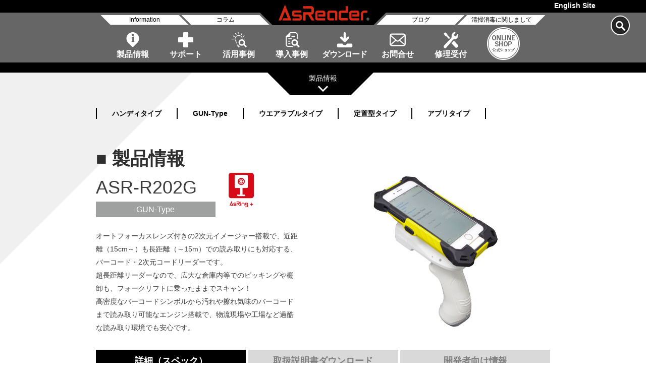

--- FILE ---
content_type: text/html; charset=UTF-8
request_url: https://asreader.jp/products/asr-r202g/
body_size: 15432
content:
<!DOCTYPE html><html lang="ja"><head> <!-- Global site tag (gtag.js) - Google Analytics --> <script async data-type="lazy" data-src="https://www.googletagmanager.com/gtag/js?id=UA-1095547-12"></script> <script>window.dataLayer = window.dataLayer || [];
  function gtag(){dataLayer.push(arguments);}
  gtag('js', new Date());

  gtag('config', 'UA-1095547-12');</script> <meta charset="utf-8"><meta http-equiv="X-UA-Compatible" content="IE=edge"><meta name="viewport" content="width=device-width,initial-scale=1.0"><meta name="description" content="iPhone / iPod touch でバーコードやICタグ(RFID)を読取！ アスタリスクのAsReaderシリーズはiPhone・iPod touch用ケース型リーダー/ライターです。AsReaderをiPhone、iPod touch に装着すれば、1次元・2次元バーコードリーダーやRFID リーダー/ライターとして使うことが出来ます。AsReaderでiPhone/iPodが本格的な業務用携帯端末に！"><meta name="keywords" content="アスタリスク, アスリーダー, アズリーダー, AsReader, iphone, ipod, touch, リーダー, ケース, ジャケット, Lightning, バーコード, スキャナー, 1次元, 2次元, RFID, ライター, IC, RF, タグ, UHF, 920MHz, 5, 5s, 6, plus"><link rel="apple-touch-icon" href="https://asreader.jp/icon.png"><title>ASR-R202G||AsReader製品サイト | 「モノ認識」と「モバイル」で業務改善</title><meta name="robots" content="index,follow"><meta property="og:title" content="ASR-R202G||AsReader製品サイト | 「モノ認識」と「モバイル」で業務改善" /><meta property="og:type" content="website" /><meta property="og:description" content="iPhone / iPod touch でバーコードやICタグ(RFID)を読取！ アスタリスクのAsReaderシリーズはiPhone・iPod touch用ケース型リーダー/ライターです。AsReaderをiPhone、iPod touch に装着すれば、1次元・2次元バーコードリーダーやRFID リーダー/ライターとして使うことが出来ます。AsReaderでiPhone/iPodが本格的な業務用携帯端末に！" /><meta property="og:url" content="https://asreader.jp/products/asr-r202g/" /><meta property="og:image" content="" /><meta property="og:site_name" content="株式会社アスタリスク製品AsReader WEBSITE" /><meta property="og:locale" content="ja_JP" /><meta property="fb:app_id" content="338585180843718" /><link rel="shortcut icon" type="images/vnd.microsoft.ico" href="images/favicon.ico"><link rel="stylesheet" type="text/css" href="https://asreader.jp/wp-content/themes/AsReaderNew/style.css?243796853"><link rel="stylesheet" type="text/css" href="https://asreader.jp/wp-content/themes/AsReaderNew/css/reset.css?1432711273"><link rel="stylesheet" type="text/css" href="https://asreader.jp/wp-content/themes/AsReaderNew/css/layout.css?1767978901"><link rel="stylesheet" type="text/css" href="https://asreader.jp/wp-content/themes/AsReaderNew/css/contents.css?1136562677"> <!--[if lt IE 9]> <script src="//cdnjs.cloudflare.com/ajax/libs/html5shiv/3.7.2/html5shiv.min.js"></script> <script src="//cdnjs.cloudflare.com/ajax/libs/respond.js/1.4.2/respond.min.js"></script> <![endif]--><meta name='robots' content='max-image-preview:large' /><meta name="description" content="" /><link rel='stylesheet' id='vkExUnit_common_style-css' href='https://asreader.jp/wp-content/plugins/vk-all-in-one-expansion-unit/assets/css/vkExUnit_style.css?ver=9.111.0.1' type='text/css' media='all' /><style id='vkExUnit_common_style-inline-css' type='text/css'>.grecaptcha-badge{bottom: 85px !important;}
:root {--ver_page_top_button_url:url(https://asreader.jp/wp-content/plugins/vk-all-in-one-expansion-unit/assets/images/to-top-btn-icon.svg);}@font-face {font-weight: normal;font-style: normal;font-family: "vk_sns";src: url("https://asreader.jp/wp-content/plugins/vk-all-in-one-expansion-unit/inc/sns/icons/fonts/vk_sns.eot?-bq20cj");src: url("https://asreader.jp/wp-content/plugins/vk-all-in-one-expansion-unit/inc/sns/icons/fonts/vk_sns.eot?#iefix-bq20cj") format("embedded-opentype"),url("https://asreader.jp/wp-content/plugins/vk-all-in-one-expansion-unit/inc/sns/icons/fonts/vk_sns.woff?-bq20cj") format("woff"),url("https://asreader.jp/wp-content/plugins/vk-all-in-one-expansion-unit/inc/sns/icons/fonts/vk_sns.ttf?-bq20cj") format("truetype"),url("https://asreader.jp/wp-content/plugins/vk-all-in-one-expansion-unit/inc/sns/icons/fonts/vk_sns.svg?-bq20cj#vk_sns") format("svg");}
.veu_promotion-alert__content--text {border: 1px solid rgba(0,0,0,0.125);padding: 0.5em 1em;border-radius: var(--vk-size-radius);margin-bottom: var(--vk-margin-block-bottom);font-size: 0.875rem;}/* Alert Content部分に段落タグを入れた場合に最後の段落の余白を0にする */.veu_promotion-alert__content--text p:last-of-type{margin-bottom:0;margin-top: 0;}</style><style id='classic-theme-styles-inline-css' type='text/css'>/*! This file is auto-generated */
.wp-block-button__link{color:#fff;background-color:#32373c;border-radius:9999px;box-shadow:none;text-decoration:none;padding:calc(.667em + 2px) calc(1.333em + 2px);font-size:1.125em}.wp-block-file__button{background:#32373c;color:#fff;text-decoration:none}</style><style id='global-styles-inline-css' type='text/css'>:root{--wp--preset--aspect-ratio--square: 1;--wp--preset--aspect-ratio--4-3: 4/3;--wp--preset--aspect-ratio--3-4: 3/4;--wp--preset--aspect-ratio--3-2: 3/2;--wp--preset--aspect-ratio--2-3: 2/3;--wp--preset--aspect-ratio--16-9: 16/9;--wp--preset--aspect-ratio--9-16: 9/16;--wp--preset--color--black: #000000;--wp--preset--color--cyan-bluish-gray: #abb8c3;--wp--preset--color--white: #ffffff;--wp--preset--color--pale-pink: #f78da7;--wp--preset--color--vivid-red: #cf2e2e;--wp--preset--color--luminous-vivid-orange: #ff6900;--wp--preset--color--luminous-vivid-amber: #fcb900;--wp--preset--color--light-green-cyan: #7bdcb5;--wp--preset--color--vivid-green-cyan: #00d084;--wp--preset--color--pale-cyan-blue: #8ed1fc;--wp--preset--color--vivid-cyan-blue: #0693e3;--wp--preset--color--vivid-purple: #9b51e0;--wp--preset--gradient--vivid-cyan-blue-to-vivid-purple: linear-gradient(135deg,rgba(6,147,227,1) 0%,rgb(155,81,224) 100%);--wp--preset--gradient--light-green-cyan-to-vivid-green-cyan: linear-gradient(135deg,rgb(122,220,180) 0%,rgb(0,208,130) 100%);--wp--preset--gradient--luminous-vivid-amber-to-luminous-vivid-orange: linear-gradient(135deg,rgba(252,185,0,1) 0%,rgba(255,105,0,1) 100%);--wp--preset--gradient--luminous-vivid-orange-to-vivid-red: linear-gradient(135deg,rgba(255,105,0,1) 0%,rgb(207,46,46) 100%);--wp--preset--gradient--very-light-gray-to-cyan-bluish-gray: linear-gradient(135deg,rgb(238,238,238) 0%,rgb(169,184,195) 100%);--wp--preset--gradient--cool-to-warm-spectrum: linear-gradient(135deg,rgb(74,234,220) 0%,rgb(151,120,209) 20%,rgb(207,42,186) 40%,rgb(238,44,130) 60%,rgb(251,105,98) 80%,rgb(254,248,76) 100%);--wp--preset--gradient--blush-light-purple: linear-gradient(135deg,rgb(255,206,236) 0%,rgb(152,150,240) 100%);--wp--preset--gradient--blush-bordeaux: linear-gradient(135deg,rgb(254,205,165) 0%,rgb(254,45,45) 50%,rgb(107,0,62) 100%);--wp--preset--gradient--luminous-dusk: linear-gradient(135deg,rgb(255,203,112) 0%,rgb(199,81,192) 50%,rgb(65,88,208) 100%);--wp--preset--gradient--pale-ocean: linear-gradient(135deg,rgb(255,245,203) 0%,rgb(182,227,212) 50%,rgb(51,167,181) 100%);--wp--preset--gradient--electric-grass: linear-gradient(135deg,rgb(202,248,128) 0%,rgb(113,206,126) 100%);--wp--preset--gradient--midnight: linear-gradient(135deg,rgb(2,3,129) 0%,rgb(40,116,252) 100%);--wp--preset--font-size--small: 13px;--wp--preset--font-size--medium: 20px;--wp--preset--font-size--large: 36px;--wp--preset--font-size--x-large: 42px;--wp--preset--spacing--20: 0.44rem;--wp--preset--spacing--30: 0.67rem;--wp--preset--spacing--40: 1rem;--wp--preset--spacing--50: 1.5rem;--wp--preset--spacing--60: 2.25rem;--wp--preset--spacing--70: 3.38rem;--wp--preset--spacing--80: 5.06rem;--wp--preset--shadow--natural: 6px 6px 9px rgba(0, 0, 0, 0.2);--wp--preset--shadow--deep: 12px 12px 50px rgba(0, 0, 0, 0.4);--wp--preset--shadow--sharp: 6px 6px 0px rgba(0, 0, 0, 0.2);--wp--preset--shadow--outlined: 6px 6px 0px -3px rgba(255, 255, 255, 1), 6px 6px rgba(0, 0, 0, 1);--wp--preset--shadow--crisp: 6px 6px 0px rgba(0, 0, 0, 1);}:where(.is-layout-flex){gap: 0.5em;}:where(.is-layout-grid){gap: 0.5em;}body .is-layout-flex{display: flex;}.is-layout-flex{flex-wrap: wrap;align-items: center;}.is-layout-flex > :is(*, div){margin: 0;}body .is-layout-grid{display: grid;}.is-layout-grid > :is(*, div){margin: 0;}:where(.wp-block-columns.is-layout-flex){gap: 2em;}:where(.wp-block-columns.is-layout-grid){gap: 2em;}:where(.wp-block-post-template.is-layout-flex){gap: 1.25em;}:where(.wp-block-post-template.is-layout-grid){gap: 1.25em;}.has-black-color{color: var(--wp--preset--color--black) !important;}.has-cyan-bluish-gray-color{color: var(--wp--preset--color--cyan-bluish-gray) !important;}.has-white-color{color: var(--wp--preset--color--white) !important;}.has-pale-pink-color{color: var(--wp--preset--color--pale-pink) !important;}.has-vivid-red-color{color: var(--wp--preset--color--vivid-red) !important;}.has-luminous-vivid-orange-color{color: var(--wp--preset--color--luminous-vivid-orange) !important;}.has-luminous-vivid-amber-color{color: var(--wp--preset--color--luminous-vivid-amber) !important;}.has-light-green-cyan-color{color: var(--wp--preset--color--light-green-cyan) !important;}.has-vivid-green-cyan-color{color: var(--wp--preset--color--vivid-green-cyan) !important;}.has-pale-cyan-blue-color{color: var(--wp--preset--color--pale-cyan-blue) !important;}.has-vivid-cyan-blue-color{color: var(--wp--preset--color--vivid-cyan-blue) !important;}.has-vivid-purple-color{color: var(--wp--preset--color--vivid-purple) !important;}.has-black-background-color{background-color: var(--wp--preset--color--black) !important;}.has-cyan-bluish-gray-background-color{background-color: var(--wp--preset--color--cyan-bluish-gray) !important;}.has-white-background-color{background-color: var(--wp--preset--color--white) !important;}.has-pale-pink-background-color{background-color: var(--wp--preset--color--pale-pink) !important;}.has-vivid-red-background-color{background-color: var(--wp--preset--color--vivid-red) !important;}.has-luminous-vivid-orange-background-color{background-color: var(--wp--preset--color--luminous-vivid-orange) !important;}.has-luminous-vivid-amber-background-color{background-color: var(--wp--preset--color--luminous-vivid-amber) !important;}.has-light-green-cyan-background-color{background-color: var(--wp--preset--color--light-green-cyan) !important;}.has-vivid-green-cyan-background-color{background-color: var(--wp--preset--color--vivid-green-cyan) !important;}.has-pale-cyan-blue-background-color{background-color: var(--wp--preset--color--pale-cyan-blue) !important;}.has-vivid-cyan-blue-background-color{background-color: var(--wp--preset--color--vivid-cyan-blue) !important;}.has-vivid-purple-background-color{background-color: var(--wp--preset--color--vivid-purple) !important;}.has-black-border-color{border-color: var(--wp--preset--color--black) !important;}.has-cyan-bluish-gray-border-color{border-color: var(--wp--preset--color--cyan-bluish-gray) !important;}.has-white-border-color{border-color: var(--wp--preset--color--white) !important;}.has-pale-pink-border-color{border-color: var(--wp--preset--color--pale-pink) !important;}.has-vivid-red-border-color{border-color: var(--wp--preset--color--vivid-red) !important;}.has-luminous-vivid-orange-border-color{border-color: var(--wp--preset--color--luminous-vivid-orange) !important;}.has-luminous-vivid-amber-border-color{border-color: var(--wp--preset--color--luminous-vivid-amber) !important;}.has-light-green-cyan-border-color{border-color: var(--wp--preset--color--light-green-cyan) !important;}.has-vivid-green-cyan-border-color{border-color: var(--wp--preset--color--vivid-green-cyan) !important;}.has-pale-cyan-blue-border-color{border-color: var(--wp--preset--color--pale-cyan-blue) !important;}.has-vivid-cyan-blue-border-color{border-color: var(--wp--preset--color--vivid-cyan-blue) !important;}.has-vivid-purple-border-color{border-color: var(--wp--preset--color--vivid-purple) !important;}.has-vivid-cyan-blue-to-vivid-purple-gradient-background{background: var(--wp--preset--gradient--vivid-cyan-blue-to-vivid-purple) !important;}.has-light-green-cyan-to-vivid-green-cyan-gradient-background{background: var(--wp--preset--gradient--light-green-cyan-to-vivid-green-cyan) !important;}.has-luminous-vivid-amber-to-luminous-vivid-orange-gradient-background{background: var(--wp--preset--gradient--luminous-vivid-amber-to-luminous-vivid-orange) !important;}.has-luminous-vivid-orange-to-vivid-red-gradient-background{background: var(--wp--preset--gradient--luminous-vivid-orange-to-vivid-red) !important;}.has-very-light-gray-to-cyan-bluish-gray-gradient-background{background: var(--wp--preset--gradient--very-light-gray-to-cyan-bluish-gray) !important;}.has-cool-to-warm-spectrum-gradient-background{background: var(--wp--preset--gradient--cool-to-warm-spectrum) !important;}.has-blush-light-purple-gradient-background{background: var(--wp--preset--gradient--blush-light-purple) !important;}.has-blush-bordeaux-gradient-background{background: var(--wp--preset--gradient--blush-bordeaux) !important;}.has-luminous-dusk-gradient-background{background: var(--wp--preset--gradient--luminous-dusk) !important;}.has-pale-ocean-gradient-background{background: var(--wp--preset--gradient--pale-ocean) !important;}.has-electric-grass-gradient-background{background: var(--wp--preset--gradient--electric-grass) !important;}.has-midnight-gradient-background{background: var(--wp--preset--gradient--midnight) !important;}.has-small-font-size{font-size: var(--wp--preset--font-size--small) !important;}.has-medium-font-size{font-size: var(--wp--preset--font-size--medium) !important;}.has-large-font-size{font-size: var(--wp--preset--font-size--large) !important;}.has-x-large-font-size{font-size: var(--wp--preset--font-size--x-large) !important;}
:where(.wp-block-post-template.is-layout-flex){gap: 1.25em;}:where(.wp-block-post-template.is-layout-grid){gap: 1.25em;}
:where(.wp-block-columns.is-layout-flex){gap: 2em;}:where(.wp-block-columns.is-layout-grid){gap: 2em;}
:root :where(.wp-block-pullquote){font-size: 1.5em;line-height: 1.6;}</style><link rel='stylesheet' id='contact-form-7-css' href='https://asreader.jp/wp-content/plugins/contact-form-7/includes/css/styles.css?ver=6.0.6' type='text/css' media='all' /><link rel='stylesheet' id='cf7msm_styles-css' href='https://asreader.jp/wp-content/plugins/contact-form-7-multi-step-module/resources/cf7msm.css?ver=4.4.1' type='text/css' media='all' /><link rel='stylesheet' id='veu-cta-css' href='https://asreader.jp/wp-content/plugins/vk-all-in-one-expansion-unit/inc/call-to-action/package/assets/css/style.css?ver=9.111.0.1' type='text/css' media='all' /><link rel='stylesheet' id='tablepress-default-css' href='https://asreader.jp/wp-content/plugins/tablepress/css/build/default.css?ver=3.0.2' type='text/css' media='all' /> <script type="text/javascript" src="https://asreader.jp/wp-includes/js/jquery/jquery.min.js?ver=3.7.1" id="jquery-core-js"></script> <script type="text/javascript" src="https://asreader.jp/wp-includes/js/jquery/jquery-migrate.min.js?ver=3.4.1" id="jquery-migrate-js"></script> <link rel="EditURI" type="application/rsd+xml" title="RSD" href="https://asreader.jp/xmlrpc.php?rsd" /><meta name="generator" content="WordPress 6.6.4" /><link rel="canonical" href="https://asreader.jp/products/asr-r202g/" /><link rel='shortlink' href='https://asreader.jp/?p=6463' /><meta name="cdp-version" content="1.4.9" /><script type="application/ld+json">{
    "@context": "https://schema.org",
    "@type": "BreadcrumbList",
    "itemListElement": [
        {
            "@type": "ListItem",
            "position": 1,
            "name": "AsReader製品サイト | 「モノ認識」と「モバイル」で業務改善",
            "item": "https://asreader.jp"
        },
        {
            "@type": "ListItem",
            "position": 2,
            "name": "製品情報"
        },
        {
            "@type": "ListItem",
            "position": 3,
            "name": "バーコードリーダー",
            "item": "https://asreader.jp/itemcat/barcode/"
        },
        {
            "@type": "ListItem",
            "position": 4,
            "name": "ASR-R202G"
        }
    ]
}</script><!-- [ VK All in One Expansion Unit Article Structure Data ] --><script type="application/ld+json">{"@context":"https://schema.org/","@type":"Article","headline":"ASR-R202G","image":"","datePublished":"2021-03-22T14:09:38+09:00","dateModified":"2024-04-02T13:10:46+09:00","author":{"@type":"","name":"hirutanaoko","url":"https://asreader.jp/","sameAs":""}}</script><!-- [ / VK All in One Expansion Unit Article Structure Data ] --><!-- Google Tag Manager --> <script data-type="lazy" data-src="[data-uri]"></script> <!-- End Google Tag Manager --></head><body id="top"> <!-- Google Tag Manager (noscript) --> <noscript><iframe src="https://www.googletagmanager.com/ns.html?id=GTM-K66ZCQ8"
height="0" width="0" style="display:none;visibility:hidden"></iframe></noscript> <!-- End Google Tag Manager (noscript) --><header><h1 id="logo"><a href="https://asreader.jp/"><noscript><img src="https://asreader.jp/wp-content/themes/AsReaderNew/images/logo.png" alt="AsReader製品サイト" width="200px" height="50px"></noscript><img class="lazyload" src='data:image/svg+xml,%3Csvg%20xmlns=%22http://www.w3.org/2000/svg%22%20viewBox=%220%200%20200%2050%22%3E%3C/svg%3E' data-src="https://asreader.jp/wp-content/themes/AsReaderNew/images/logo.png" alt="AsReader製品サイト" width="200px" height="50px"></a></h1><ul id="sub_nav"><li><a href="/news/">Information</a></li><li><a href="/column/">コラム</a></li><li><a href="/blog/">ブログ</a></li><li><a href="/information-on-cleaning-and-disinfecting-asreader/">清掃消毒に関しまして</a></li></ul><section id="nav"><nav> <!--div id="menu-btn"><span class="open"><noscript><img src="/images/header/menu_open.png"></noscript><img class="lazyload" src='data:image/svg+xml,%3Csvg%20xmlns=%22http://www.w3.org/2000/svg%22%20viewBox=%220%200%20210%20140%22%3E%3C/svg%3E' data-src="/images/header/menu_open.png"></span><span class="close"><noscript><img src="/images/header/menu_close.png"></noscript><img class="lazyload" src='data:image/svg+xml,%3Csvg%20xmlns=%22http://www.w3.org/2000/svg%22%20viewBox=%220%200%20210%20140%22%3E%3C/svg%3E' data-src="/images/header/menu_close.png"></span></div--><ul><li><a href="/all_products_list/">製品情報</a></li><li><a href="/support/">サポート</a></li><li><a href="/solution/">活用事例</a></li><li><a href="/casestudy/">導入事例</a></li><li><a href="/catalog/">ダウンロード</a></li><li><a href="/contact_home/">お問合せ</a></li><li><a href="/support/repair/">修理受付</a></li><li><a href="https://store.asreader.jp/" target="_blank"><noscript><img src="https://asreader.jp/wp-content/themes/AsReaderNew/images/header/menuicon_8.png" width="65px" height="65px" alt="AsReader公式ショップへのリンク"></noscript><img class="lazyload" src='data:image/svg+xml,%3Csvg%20xmlns=%22http://www.w3.org/2000/svg%22%20viewBox=%220%200%2065%2065%22%3E%3C/svg%3E' data-src="https://asreader.jp/wp-content/themes/AsReaderNew/images/header/menuicon_8.png" width="65px" height="65px" alt="AsReader公式ショップへのリンク"></a></li></ul></nav></section><div class="hamburger"> <span></span> <span></span> <span></span></div><p class="boxEnglish"><a href="https://asreader.com/">English Site</a><p class="boxSearch"><a href="#searchBox" class="modalOpen"><noscript><img src="https://asreader.jp/wp-content/themes/AsReaderNew/images/btn_search.png" alt="検索" width="42px" height="42px"></noscript><img class="lazyload" src='data:image/svg+xml,%3Csvg%20xmlns=%22http://www.w3.org/2000/svg%22%20viewBox=%220%200%2042%2042%22%3E%3C/svg%3E' data-src="https://asreader.jp/wp-content/themes/AsReaderNew/images/btn_search.png" alt="検索" width="42px" height="42px"></a></p> <!-- モーダルウィンドウ --><div class="modal" id="searchBox"> <!-- モーダルウィンドウが開いている時のオーバーレイ --><div class="overLay modalClose"></div> <!-- モーダルウィンドウの中身 --><div class="inner"><h4 class="common">サイト内検索</h4><form method="get" id="searchform" action="https://asreader.jp"> <input type="text" name="s" id="s" placeholder="SEARCH" class="rounded"><br> <input type="submit" value="検索する" class="button"></form></div></header><section id="slide_itemInfo"><div><ul class="top_itemList"><li><a href="/all_products_list/" class="effect_left_black">製品一覧</a></li><li><a href="https://asreader.jp/itemcat/barcode/" class="effect_left_black">バーコードリーダー</a></li><li><a href="https://asreader.jp/itemcat/rfid/" class="effect_left_black">RFIDリーダーライター</a></li><li><a href="https://asreader.jp/itemcat/infrared/" class="effect_left_black">赤外線</a></li><li><a href="https://asreader.jp/itemcat/wireless/" class="effect_left_black">無線通信</a></li><li><a href="https://asreader.jp/itemcat/image-recognition/" class="effect_left_black">画像認識</a></li><li><a href="https://asreader.jp/itemcat/other/" class="effect_left_black">その他</a></li><li><a href="/accessary/" class="effect_left_black">アクセサリー</a></li><li><a href="/applications/" class="effect_left_black">アプリケーション</a></li><li><a href="/fordeveloper/" class="effect_left_black">開発者の方へ</a></li><li><a href="/information-on-cleaning-and-disinfecting-asreader/" class="effect_left_black">清掃消毒に関しまして</a></li></ul></div> <span></span><p>製品情報</p></section><section class="boxGrey"><ul id="catePath"><li><a href="/typecat/handy-type/">ハンディタイプ</a></li><li><a href="/typecat/gun-type/">GUN-Type</a></li><li><a href="/typecat/wearable-type/">ウエアラブルタイプ</a></li><li><a href="/typecat/stationary-type/">定置型タイプ</a></li><li><a href="/typecat/app-type/">アプリタイプ</a></li></ul><section class="item_list w_900"><h2 class="common">■ 製品情報</h2><div class="box_item_detail01"><div><ul><li>ASR-R202G</li><li>GUN-Type</li></ul><ul><li><noscript><img src="/wp-content/themes/AsReaderNew/images/item/icon_asring.png" alt="AsRing" width="50px" height="68px"></noscript><img class="lazyload" src='data:image/svg+xml,%3Csvg%20xmlns=%22http://www.w3.org/2000/svg%22%20viewBox=%220%200%2050%2068%22%3E%3C/svg%3E' data-src="/wp-content/themes/AsReaderNew/images/item/icon_asring.png" alt="AsRing" width="50px" height="68px"></li></ul><p>オートフォーカスレンズ付きの2次元イメージャー搭載で、近距離（15cm～）も長距離（～15m）での読み取りにも対応する、バーコード・2次元コードリーダーです。<br /> 超長距離リーダーなので、広大な倉庫内等でのピッキングや棚卸も、フォークリフトに乗ったままでスキャン！<br /> 高密度なバーコードシンボルから汚れや擦れ気味のバーコードまで読み取り可能なエンジン搭載で、物流現場や工場など過酷な読み取り環境でも安心です。</p></div><p class="item_photo"><noscript><img src="https://asreader.jp/wp-content/uploads/2021/03/ASR-R202G_a.jpg" alt="ASR-R202G" width="425" height="315"></noscript><img class="lazyload" src='data:image/svg+xml,%3Csvg%20xmlns=%22http://www.w3.org/2000/svg%22%20viewBox=%220%200%20425%20315%22%3E%3C/svg%3E' data-src="https://asreader.jp/wp-content/uploads/2021/03/ASR-R202G_a.jpg" alt="ASR-R202G" width="425" height="315"></p></div></section></section><ul class="box_item_tab w_900 clearfix"><li class="open">詳細（スペック）</li><li>取扱説明書ダウンロード</li><li>開発者向け情報</li></ul><div class="box_item_detail02"><div class="table_scroll"><table class="spec_table reset"><tbody><tr><th colspan="2" class="th01">型　式</th><td>ASR-R202G</td></tr><tr><th rowspan="5" class="th01">バーコード</th><th>読み取り方式</th><td>Auto-Focus 2D imager 1280 x 800 pixels</td></tr><tr><th>読み取り可能範囲</th><td>■バーコードの密度 : スキャナの先端からの距離<br> Code39 - 10mil/0.25mm：15 ～ 135cm<br> Code39 - 20mil/0.5mm：16 ～ 280cm<br> Code39 - 40mil/1mm：25 ～ 550cm<br> Code39 - 55mil/1.4mm：40 ～ 720cm<br> Code39 - 100mil/2.5mm：※1 ～ 1200cm<br> Code128※2 - 100mil/2.5mm：※1 ～ 1300cm<br> EAN 100% - 13mil/0.33mm：15 ～ 160cm<br> DataMatrix - 10mil/0.25mm：15 ～ 90cm<br> DataMatrix - 30mil/0.76mm：25 ～ 310cm<br> DataMatrix - 55mil/1.4mm：※1 ～ 450cm<br> DataMatrix - 100mil/2.5mm：※1 ～ 1100cm<br> DataMatrix - 300mil/7.62mm：20 ～ 1524cm</td></tr><tr><th>読取幅</th><td>14°（横方向）、8.7°（縦方向）</td></tr><tr><th>読み取りコード</th><td>■1D:<br> UPC-A, UPC-E, EAN/JAN-8, EAN/JAN-13, Code 128, Code39, Code 93, Code 11, Interleaved 2 of 5,
Codabar, MSI Code, Matrix 2 of 5, GS1-128, Telepen, Japan Post GS1 Databar (RSS-14), Dutch Post, Canada Post,
PostNet, Australian Post, Plessey Code, BPO Code, Standard 2 of 5, Sweden Post, Planet,
GS1-DataBar Limited, GS1 DataBar Expanded, TCIF Linked Code 39.<br> <br> ■2D:<br> PDF417, Micro PDF417, Data Martrix, MaxiCode, QR Code, Aztec Code, Codablock A, Codablock F, GS1 Composite Codes.</td></tr><tr><th>光源</th><td>赤色 LED（照明用）、クラス 2（650nm）レーザー（エイマー用）</td></tr><tr><th rowspan="2" class="th01">電源</th><th>バッテリー</th><td>内蔵充電式リチウムイオンバッテリー 3,350mAh</td></tr><tr><th>読み取り回数</th><td>約20,000回 ※3</td></tr><tr><th rowspan="3" class="th01">充電</th><th>充電方式</th><td>USB 充電ケーブル＆マグネット着脱コネクタ ※4</td></tr><tr><th>microUSB 端子入力</th><td>5V/2A</td></tr><tr><th>充電時間</th><td>約5.5時間 ※5</td></tr><tr><th colspan="2" class="th01">キー入力</th><td>トリガーボタン、 電源ボタン、 強制終了ボタン</td></tr><tr><th rowspan="2" class="th01">LED</th><th>バッテリーLED</th><td>充電中（赤点灯） / 充電完了（緑点灯）※6</td></tr><tr><th>動作 LED</th><td>電源 ON 中、未接続（青点滅）<br> 接続中（青点灯）<br> 読取中（青点滅）<br> バッテリー残量が 20%未満の場合（赤点滅/消灯の繰り返し）<br> バッテリー残量が 5%未満の場合（赤連続点滅）</td></tr><tr><th rowspan="1" class="th01">通信</th><th>インターフェース</th><td>AsRing+ （USB） ※7</td></tr><tr><th rowspan="4" class="th01">外　観</th><th>寸法(W)×(D)×(H)</th><td>130 × 59 × 145 mm TBD ※8</td></tr><tr><th>質量(電池含む)</th><td>約340g</td></tr><tr><th>素　材</th><td>PC/ABS</td></tr><tr><th>筐体色</th><td>白</td></tr><tr><th rowspan="4" class="th01">環境性能</th><th>動作温度</th><td>温度：-10～45℃ 湿度：20～85%RH（ただし、充電は 0～35℃）</td></tr><tr><th>保管温度</th><td>温度：-20～60℃ 湿度：10～95%RH</td></tr><tr><th>保護等級</th><td>IP52準拠</td></tr><tr><th>耐落下強度</th><td>1.5m（6 面 4 角を各 3 回）</td></tr><tr><th colspan="2" class="th01">適合規格</th><td>FCC、CE、RoHS2.0</td></tr><tr><th colspan="2" class="th01">付属品</th><td>USB 充電ケーブル、マグネット着脱コネクタ、保護カバー</td></tr></tbody></table></div><p>※1 読取るシンボルの大きさと読取角度に依存します。<br /> ※2 バーコードが再帰反射ラベルにされた場合です。<br /> ※3 Buzzer 音 ON、バイブレーション ON で、10 秒に 2 回バーコードを読取したときの回数です。<br /> ※4 USB 充電ケーブルと接続する AC 充電アダプターは 2A 以上のものを推奨します。<br /> ※5 スマートデバイスを接続した状態で充電すると内蔵バッテリーとスマートデバイスのバッテリーを同<br /> 時に充電します。<br /> ※6 USB 充電ケーブル接続時の場合です。<br /> ※7 専用 SDK を提供します。<br /> ※8 突起物除く。</p></div><div class="box_item_detail03"><div class="table_scroll"><table><tr><th>&nbsp;</th><td>バージョン</td><td>更新日</td><td>サイズ</td><td>&nbsp;</td></tr><tr><th rowspan="6">マニュアル</th><td>Long Range Barcode GunSDK リファレンス</td><td>2019/09/30</td><td>1.2MB</td><td class="btn_pdf_st"><a href="/download/asr-r202g/docs/LongRange2D_SDK Reference Guide JP.pdf" target="_blank" rel="noopener noreferrer">Download(PDF)</a></td></tr><tr><td>How to Save LongRange2D CSV Files<br />to Mac/PC via iTunes 英語版</td><td>2019/09/30</td><td>622KB</td><td class="btn_pdf_st"><a href="/download/asr-r202g/docs/LongRange2D_CSV_Export_to_Mac_PC_EN.pdf" target="_blank" rel="noopener noreferrer">Download(PDF)</a></td></tr><tr><td>Firmware Update Manual 英語版</td><td>2019/09/30</td><td>9MB</td><td class="btn_pdf_st"><a href="/download/asr-r202g/docs/LongRange2D_Firmware_Update_Manual_EN.pdf" target="_blank" rel="noopener noreferrer">Download(PDF)</a></td></tr><tr><td>iOS Demo App Coding Guide 英語版</td><td>2020/03/26</td><td>1.3MB</td><td class="btn_pdf_st"><a href="/download/asr-r202g/docs/LongRange2D_iOS_DemoApp_Coding_Guide_EN.pdf" target="_blank" rel="noopener noreferrer">Download(PDF)</a></td></tr><tr><td>Quick Start Guide Manual 英語版</td><td>2019/09/30</td><td>26.9MB</td><td class="btn_pdf_st"><a href="/download/asr-r202g/docs/LongRange2D_User_Manual_EN.pdf" target="_blank" rel="noopener noreferrer">Download(PDF)</a></td></tr><tr><td>デモアプリ操作説明書</td><td>2021/05/14</td><td>485KB</td><td class="btn_pdf_st"><a href="/download/asr-r202g/docs/LongRange2D_ObjectiveC_DemoAPP_User_Manual_JP_1_1.pdf" target="_blank" rel="noopener noreferrer">Download(PDF)</a></td></tr><tr><th>取扱説明書</th><td>Rev10</td><td>2024/01/13</td><td>940KB</td><td class="btn_pdf_st"><a href="/download/asr-r202g/docs/LongRange2D_User_Manual_JP_Rev_10.pdf" target="_blank" rel="noopener noreferrer">Download(PDF)</a></td></tr><tr><th>バーコード設定マニュアル</th><td>第2.0版</td><td>2021/01/12</td><td>249KB</td><td class="btn_pdf_st"><a href="/download/asr-r202g/docs/LongRange2D_Module_Setting_Manual_JP_2_0.pdf" target="_blank" rel="noopener noreferrer">Download(PDF)</a></td></tr><tr><th>データシート</th><td>&nbsp;</td><td>2019/09/30</td><td>&nbsp;</td><td class="btn_pdf_st"><a href="https://asreader.jp/wp-content/uploads/2019/11/ASR-R202G_detasheet.pdf" target="_blank" rel="noopener noreferrer">Download(PDF)</a></td></tr></table></div><p></p></div><div class="box_item_detail04"><div class="w_900"><h4 class="common mb_30">SDK／サンプルアプリケーション</h4><h5 class="common mb_20">■使用許諾書</h5><p>ダウンロードの前に下記使用許諾書を必ずお読みください。</p><div class="box_attention"><h2>AsReader SDK 使用許諾契約書</h2><p>当社(株式会社アスタリスク)が開発し、提供するソフトウェア開発キットである「AsReader SDK」(以下、「SDK」といいます)をご使用の前に必ずお読みください。</p><p>当社では、SDKを提供するにあたり下記使用条件にご同意いただくことをご使用の条件とさせていただいております。<br> 本ソフトウェアをインストールされる前に必ず下記「使用条件」をお読みください。SDKを使用された時点で、下記「使用条件」にご同意いただいたものといたしますので、下記ご使用条件にご同意いただけない方は、SDKの使用は控えてください。</p><h3>【使用条件】</h3><h4>第1条 (本使用条件の目的)</h4><p>本使用条件は、当社が、SDKを次条に定める使用者に提供するにあたって、SDKに共通に適用される使用条件を定めることを目的とします。</p><h4>第2条 (定義)</h4><ol><li>本使用条件において、SDKを使用し、ソフトウェアアプリケーションを開発する者を「使用者」とします。</li><li>本使用条件において、当社が開発し無償もしくは有償で公開提供しているAsReader開発SDKを「対象製品」とします。</li><li>本使用条件において、SDKに含まれる、対象製品の制御機能を有する当社が開発したプログラムプログラムを「ライブラリ」とします。</li><li>本使用条件において、SDKに含まれる、「ライブラリ」が有する外部プログラムと の連携機能の仕様を記載したどキュメントを「API仕様書」とします。</li><li>本使用条件において、SDKに含まれる、ライブラリとの連携機能を有する当社が開発したソースコード形式のプログラムであって、使用者が使用者プログラムを開発する際の見本として当社が使用者に提供するものを「サンプルプログラム」とします。</li><li>本使用条件において、第3条第2項第(2)号に基づき使用者が作成するプログラムを「改変プログラム」とします。</li><li>本使用条件において使用者が開発し、対象製品の制御機能を有するソフトウェアを「使用者ソフトウェア」とします。</li><li>本使用条件において使用者ソフトウェアを使用する者を「ユーザー」とします。</li></ol><h4>第3条 (使用等の許諾)</h4><ol><li>当社は、使用者かが使用者ソフトウェアの開発および改修を実施することを目的としてAPI仕様書に記載の情報を全世界において使用することを無償で許諾するものとします。</li><li>当社は、使用者に対して、ライブラリおよびサンプルプログラムに関する以下の全世界的な権利を無償で許諾するものとします。<ol><li>ライブラリおよびサンプルプログラムを、使用者ソフトウェアを開発する目的で使用者のコンピュータに複製する権利</li><li>サンプルプログラムを、使用者ソフトウェアを開発する目的で改変し、またはサンプルプログラムに依拠して他のプログラムを開発する権利</li><li>以下のプログラムを使用者ソフトウェアに組み込む権利<br>①ライブラリ<br>②サンプルプログラム<br>③改変プログラム</li><li>使用者ソフトウェアを複製し、当該複製物を譲渡(有償無償の別を問わない)し、貸与し、または公衆送信する等の方法によりユーザーに提供する権利</li><li>前号に基づき使用者ソフトウェアを提供したユーザーにその使用を許諾する権利</li></ol></li><h4>第4条 (許諾期間)</h4><p>前条に定める使用許諾(以下「本使用許諾」という)の期間は、使用者が本使用条件に同意した時点から1年間とします。<br> ただし、当該期間満了の30日前までに当社または使用者のいずれかより別段の意思表示がない限り、本使用条件は同一条件を以て1年間更新するものとし、以後も同様とします。</p><h4>第5条 (禁止行為)</h4><p>使用者は対象ソフトウェアおよびSDKに関し、以下の各号に定める事項を行わないものとします。</p><ol><li>API仕様書に記載された方法と異なる方法を用いて対象製品の制御機能を有する使用者ソフトウェアを対象ソフトウェアと連携させること。</li><li>本使用条件第3条の各号に定める事項以外の目的にAPI仕様書に記載の情報またはサンプルプログラムを使用すること。</li><li>API仕様書に記載の情報を用いて、対象ソフトウェアに対して改造、または逆コンパイル、逆アセンブルを含む何らかのリバースエンジニアリングを実施することまたは第三者をして実施させること。</li></ol><h4>第6条 (当社によるサポート)</h4><p>使用者が、API仕様書およびサンプルプログラムの内容または使用者ソフトウェアの開発について、サポートを希望する場合、当社は有償にて使用者に対してサポートを提供することができるものとします。<br> なお、当該サポートの内容および条件については、別途使用者と当社が契約を締結することにより定めるものとします。</p><h4>第7条 (権利の帰属)</h4><ol><li>対象ソフトウェア、API仕様書、ライブラリおよびサンプルプログラムにかかる産業財産権、著作権、 営業秘密等の知的財産権(以下、「知的財産権」という)の一切は当社に帰属し、本使用条件の締結ま たはAPI仕様書の引渡によってその権利が使用者に移転することはありません。</li><li>改変プログラムにかかる知的財産権の一切は、使用者に帰属するものとします。ただし、当社は、改変プログラムに関して、著作権法第28条に定める二次的著作物に対する原著作者の権利を引続き有するものとします。</li><li>使用者ソフトウェアにかかる知的財産権の一切は、使用者に帰属するものとします。</li></ol><h4>第8条 (当社の責任範囲)</h4><ol><li>当社は、API仕様書、ライブラリおよびサンプルプログラムについて、その内容に誤りがないこと、使用者の事業に有用であること、使用者ソフトウェアが正常に動作する事およびAPI仕様書に記載の情報およびサンプルプログラムが第三者の権利を侵害しないものであることを含み、API仕様書およびサンプルプログラムに対して何らの保証を行わないものとします。</li><li>当社は、API仕様書に記載された情報を使用して、もしくはライブラリ、サンプルプログラムまたは改変プログラムを組込んで作成された使用者ソフトウェアの使用または使用不能から使用者に生じたいかなる損害(逸失利益、事業の中断、事業情報の喪失その他の金銭的損害を含むが、それらに限定されないものとする。)に関して一切責任を負わないものとします。</li><li>当社は、使用者ソフトウェアの機能(使用者ソフトウェアにおける対象製品の制御機能を含み、以下 同じ)、品質、ユーザーにとっての有用性等、使用者ソフトウェアについての一切の責任を負わないものとし、使用者ソフトウェアに起因して、ユーザーその他の第三者から当社に対して問合せ、不具合の改修要求もしくは何らかの訴え、異議または請求等(以下、「請求等」という)があった場合であっても、 当社は一切の対応を行わず、かつ、免責されるものとします。</li></ol><h4>第9条 (解除)</h4><ol><li>使用者が次の各号のいずれかに該当した場合、当社はなんらの通知、催告を要せずただちに本使用許諾の全部またはその一部を解除できるものとします。<ol><li>本使用条件により生ずる債務を履行せず、相手方が相当の期間を定めて催告したにもかかわらず、なお履行しないとき。</li><li>不正の行為をなし、または相手方の職務の履行を妨げたとき。</li><li>差押、仮差押、仮処分を受け、もしくは破産、任意整理手続、会社更生手続または民事再生手続 開始の申立てげあったとき、もしくは清算に入ったとき。</li><li>解散を決定し、または営業の全部もしくは重要な一部を第三者に譲渡しようとしたとき。</li><li>当社の信用、名誉を毀損し、または当社からの信用を失わせる不当な行為をなしたとき。</li><li>使用者がSDKをダウンロードするにあたり、当社に提供した情報に虚偽の内容があることが発覚した場合</li></ol></li><li>当社は、使用者が前項各号に該当したことによって当社に生じた損害について、使用者に賠償を請求できるものとします。</li></ol><h4>第10条 (契約終了後の義務)</h4><p>本使用許諾が終了した場合、使用者は、ただちにAPI仕様書、ライブラリ、サンプルプログラム、改変プログラムおよびそれらの複製物の一切を廃棄するものとします。</p><h4>第11条 (存続条項)</h4><p>本使用許諾が終了した場合であっても、本使用条件第5条、第6条、第7条、第10条、第12条および第13条は、引き続き有効に存続するものとします。</p><h4>第12条 (債権・債務の譲渡禁止)</h4><p>当社および使用者は、相手方の事前の承諾を得ることなく、本使用条件における権利または義務の全部またはその一部を、第三者に譲渡してはならないものとします。</p><h4>第13条 (紛争解決)</h4><p>本使用条件に起因して生じた紛争の解決に訴訟の必要性が生じた場合、当社および使用者は、大阪地方裁判所を第一審の専属的合意管轄裁判所とするものとします。</p></div><div class="sdk_attention"><h5>サンプルアプリケーションをダウンロードする際の注意事項</h5><p>サンプルアプリケーションは、具体的な開発の参考の為のものとなります。<br> 　　動作の保証や、ソースコードやコメントなどについても一切、保証をいたしかねます。<br> 　　なお、開発に対しては、当社の技術者によるサポートや開発請負なども可能（有償対応になります）ですので、<br> 　　それらもご用命ください。</p></div><div class="check_attention mb_50"><input id="checkBtn" type="checkbox"> <label for="checkBtn">上記「使用許諾書」に同意します</label></div><div class="table_scroll"><table><tr><th>&nbsp;</th><td>バージョン</td><td>更新日</td><td>サイズ</td><td>&nbsp;</td></tr><tr><th rowspan="2">SDK</th><td>AsRingAccessory_SDK_ObjectiveC/2.4.0<span>Objective-C/Swift開発用AsRing+ SDK</span></td><td>2024/04/02</td><td>460KB</td><td class="btn_zip"><a href="/download/asr-r202g/sdk/AsRingAccessory_SDK_ObjectiveC_2_4_0.zip">Download(ZIP)</a></td></tr><tr><td>LongRange2D_SDK_ObjectiveC/1.5.0<span>Objective-C/Swift開発用GUN SDK</span></td><td>2024/04/02</td><td>689KB</td><td class="btn_zip"><a href="/download/asr-r202g/sdk/LongRange2D_SDK_ObjectiveC_1_5_0.zip">Download(ZIP)</a></td></tr><tr><th>サンプル ※1</th><td>Sample_LongRange2D_ObjectiveC/1.9.0<span>Objective-C開発用サンプルコード</span></td><td>2022/09/07</td><td>3.5MB</td><td class="btn_zip"><a href="/download/asr-r202g/demo/Sample_LongRange2D_ObjectiveC_1_9_0.zip">Download(ZIP)</a></td></tr></table></div><h4 class="common mb_30">Firmware</h4><div class="table_scroll"><table><tr><th>&nbsp;</th><td>バージョン</td><td>更新日</td><td>サイズ</td><td>&nbsp;</td></tr><tr><th rowspan="2">FW</th><td>ASA_102R_FW/1.1.29</td><td>2023/11/09</td><td>97KB</td><td class="btn_zip_st"><a href="/download/asr-r202g/fw/ASA_102R_FW_1_1_29.zip">Download(ZIP)</a></td></tr><tr><td>LongRange2D_FW/1.11.0</td><td>2021/09/08</td><td>60KB</td><td class="btn_zip_st"><a href="/download/asr-r202g/fw/LongRange2D_FW_1_11_0.zip">Download(ZIP)</a></td></tr></table></div><p>【注1】FW更新時の注意<br /> 　FWアップデート中は以下の操作をしないようお願いいたします。<br /> 　故障の原因となり、有償での修理となります。<br /> 　・iOSデバイスからAsReaderを外す。<br /> 　・iOSをスリープする。<br /> 　・FW更新アプリを終了する。またはバックグラウンドにする。</p><h4 class="common mb_20 mt_50">AsReaderを利用される開発者の方へ</h4><p class="txt_c mb_20">下記リンクページの記載内容をご確認ください。
 また必要に応じてMfi登録申請も下記リンクページよりお願いいたします。</p> <a href="/fordeveloper/" class="forDeveloperRink effect_left_black">詳しい内容を確認する</a></div></div><p class="copy_license"> ● Apple、Apple のロゴ、iPhone、iPod touchは、米国および他の国々で登録されたApple Inc.の商標です。<br> ※iPhoneの商標は、アイホン株式会社のライセンスにもとづき使用されています。<br> ※iOS商標は、米国Ciscoのライセンスに基づき使用されています。<br> ● Androidは、Google LLCの商標です。　● Windowsは米国 Microsoft Corporationの米国およびその他の国における登録商標です。<br> ● ＱＲコードはデンソーウェーブの登録商標です。<br> ●その他、各社の会社名、システム名、製品名などは、一般に各社の登録商標または商標です。　<br> 当社サイト内に記載されている社名､製品名､サービス名及びサイト名には､必ずしも商標表示「®」「(TM)」を付記していません｡<br> ※iOSデバイスと接続して使用する当社製品は、MFi認証を取得しています。　※ 形状・色など予告なく変更する場合があります。</p><footer><p class="to_contact"> <noscript><img src="https://asreader.jp/wp-content/themes/AsReaderNew/images/toContact_ruku.png" alt="お問い合わせはこちらから"></noscript><img class="lazyload" src='data:image/svg+xml,%3Csvg%20xmlns=%22http://www.w3.org/2000/svg%22%20viewBox=%220%200%20210%20140%22%3E%3C/svg%3E' data-src="https://asreader.jp/wp-content/themes/AsReaderNew/images/toContact_ruku.png" alt="お問い合わせはこちらから"> <noscript><img src="https://asreader.jp/wp-content/themes/AsReaderNew/images/hidden_ruku.png" alt="お問い合わせはこちらから"></noscript><img class="lazyload" src='data:image/svg+xml,%3Csvg%20xmlns=%22http://www.w3.org/2000/svg%22%20viewBox=%220%200%20210%20140%22%3E%3C/svg%3E' data-src="https://asreader.jp/wp-content/themes/AsReaderNew/images/hidden_ruku.png" alt="お問い合わせはこちらから"></p> <!--<p class="to-top"><noscript><img src="https://asreader.jp/wp-content/themes/AsReaderNew/images/ui.totop.png" alt="ページトップへ"></noscript><img class="lazyload" src='data:image/svg+xml,%3Csvg%20xmlns=%22http://www.w3.org/2000/svg%22%20viewBox=%220%200%20210%20140%22%3E%3C/svg%3E' data-src="https://asreader.jp/wp-content/themes/AsReaderNew/images/ui.totop.png" alt="ページトップへ"></p>--><section><div><h2><noscript><img src="https://asreader.jp/wp-content/themes/AsReaderNew/images/footer/logo_footer.gif" alt="AsReaderロゴ"></noscript><img class="lazyload" src='data:image/svg+xml,%3Csvg%20xmlns=%22http://www.w3.org/2000/svg%22%20viewBox=%220%200%20210%20140%22%3E%3C/svg%3E' data-src="https://asreader.jp/wp-content/themes/AsReaderNew/images/footer/logo_footer.gif" alt="AsReaderロゴ"></h2><p><span><a href="https://www.asx.co.jp/" target="_blank" class="common_gray">株式会社 アスタリスク</a></span><br>本社兼研究所<br>大阪市淀川区木川西2-2-1<br>AsTech Osaka Building</p></div><dl><dt><a href="/itemcat/barcode/">バーコードリーダー</a></dt><dd>ハンディタイプ</dd><dd>GUN-Type</dd><dd>ウエアラブルタイプ</dd><dd>定置型タイプ</dd><dd>アプリタイプ</dd></dl><dl><dt><a href="/itemcat/rfid/">RFIDリーダーライター</a></dt><dd>ハンディタイプ</dd><dd>GUN-Type</dd><dd>定置型タイプ</dd><dd>RFIDアンテナ</dd></dl><ul><li><a href="/itemcat/infrared/">赤外線</a></li><li><a href="/itemcat/wireless/">無線通信</a></li><li><a href="/itemcat/image-recognition/">画像認識</a></li><li><a href="/itemcat/other/">その他</a></li><li><a href="/support/supportservice/warranty/">メーカー保証</a></li></ul><div> <a href="https://asreader.jp/">TOP</a> <a href="/all_products_list/">製品情報</a> <a href="/support/">サポート</a> <a href="/news/">お知らせ</a> <a href="/blog/">ブログ</a> <a href="/column/">コラム</a> <a href="/casestudy/">導入事例の紹介</a> <!--a href="#">活用事例</a--> <a href="/catalog/">ダウンロード</a></div><p class="txt_c"><a href="/privacy/">プライバシーポリシー</a> ／ <a href="/company/">運営会社</a> ／ <a href="https://asreader.com/">English Site</a></p></section> <address>Copyright © Asterisk Inc. All Rights Reserved.</address></footer> <!-- SCRIPTS --> <script type="text/javascript" src="https://code.jquery.com/jquery-3.4.1.min.js"></script> <script type="text/javascript" src="https://asreader.jp/wp-content/themes/AsReaderNew/js/common.js?691445856"></script> <script type="text/javascript" src="https://asreader.jp/wp-content/themes/AsReaderNew/js/checkbox.js?759607891"></script> <a href="#top" id="page_top" class="page_top_btn">PAGE TOP</a><noscript><style>.lazyload{display:none;}</style></noscript><script data-noptimize="1">window.lazySizesConfig=window.lazySizesConfig||{};window.lazySizesConfig.loadMode=1;</script><script async data-noptimize="1" src='https://asreader.jp/wp-content/plugins/autoptimize/classes/external/js/lazysizes.min.js?ao_version=3.1.13'></script><script type="text/javascript" src="https://asreader.jp/wp-includes/js/dist/hooks.min.js?ver=2810c76e705dd1a53b18" id="wp-hooks-js"></script> <script type="text/javascript" src="https://asreader.jp/wp-includes/js/dist/i18n.min.js?ver=5e580eb46a90c2b997e6" id="wp-i18n-js"></script> <script type="text/javascript" id="wp-i18n-js-after">/* <![CDATA[ */
wp.i18n.setLocaleData( { 'text direction\u0004ltr': [ 'ltr' ] } );
/* ]]> */</script> <script type="text/javascript" src="https://asreader.jp/wp-content/plugins/contact-form-7/includes/swv/js/index.js?ver=6.0.6" id="swv-js"></script> <script type="text/javascript" id="contact-form-7-js-translations">/* <![CDATA[ */
( function( domain, translations ) {
	var localeData = translations.locale_data[ domain ] || translations.locale_data.messages;
	localeData[""].domain = domain;
	wp.i18n.setLocaleData( localeData, domain );
} )( "contact-form-7", {"translation-revision-date":"2025-04-11 06:42:50+0000","generator":"GlotPress\/4.0.1","domain":"messages","locale_data":{"messages":{"":{"domain":"messages","plural-forms":"nplurals=1; plural=0;","lang":"ja_JP"},"This contact form is placed in the wrong place.":["\u3053\u306e\u30b3\u30f3\u30bf\u30af\u30c8\u30d5\u30a9\u30fc\u30e0\u306f\u9593\u9055\u3063\u305f\u4f4d\u7f6e\u306b\u7f6e\u304b\u308c\u3066\u3044\u307e\u3059\u3002"],"Error:":["\u30a8\u30e9\u30fc:"]}},"comment":{"reference":"includes\/js\/index.js"}} );
/* ]]> */</script> <script type="text/javascript" id="contact-form-7-js-before">/* <![CDATA[ */
var wpcf7 = {
    "api": {
        "root": "https:\/\/asreader.jp\/wp-json\/",
        "namespace": "contact-form-7\/v1"
    }
};
/* ]]> */</script> <script type="text/javascript" src="https://asreader.jp/wp-content/plugins/contact-form-7/includes/js/index.js?ver=6.0.6" id="contact-form-7-js"></script> <script type="text/javascript" id="cf7msm-js-extra">/* <![CDATA[ */
var cf7msm_posted_data = [];
/* ]]> */</script> <script type="text/javascript" src="https://asreader.jp/wp-content/plugins/contact-form-7-multi-step-module/resources/cf7msm.min.js?ver=4.4.1" id="cf7msm-js"></script> <script type="text/javascript" id="vkExUnit_master-js-js-extra">/* <![CDATA[ */
var vkExOpt = {"ajax_url":"https:\/\/asreader.jp\/wp-admin\/admin-ajax.php","homeUrl":"https:\/\/asreader.jp\/"};
/* ]]> */</script> <script type="text/javascript" src="https://asreader.jp/wp-content/plugins/vk-all-in-one-expansion-unit/assets/js/all.min.js?ver=9.111.0.1" id="vkExUnit_master-js-js"></script> <script type="text/javascript" src="https://asreader.jp/wp-content/plugins/vk-all-in-one-expansion-unit/inc/smooth-scroll/js/smooth-scroll.min.js?ver=9.111.0.1" id="smooth-scroll-js-js"></script> <script type="text/javascript" id="flying-scripts">const loadScriptsTimer=setTimeout(loadScripts,5*1000);const userInteractionEvents=['click', 'mousemove', 'keydown', 'touchstart', 'touchmove', 'wheel'];userInteractionEvents.forEach(function(event){window.addEventListener(event,triggerScriptLoader,{passive:!0})});function triggerScriptLoader(){loadScripts();clearTimeout(loadScriptsTimer);userInteractionEvents.forEach(function(event){window.removeEventListener(event,triggerScriptLoader,{passive:!0})})}
function loadScripts(){document.querySelectorAll("script[data-type='lazy']").forEach(function(elem){elem.setAttribute("src",elem.getAttribute("data-src"))})}</script> </body></html>

--- FILE ---
content_type: text/css
request_url: https://asreader.jp/wp-content/themes/AsReaderNew/css/layout.css?1767978901
body_size: 3719
content:
@charset "utf-8";


@media screen and (max-width: 1200px)  {
body { min-width: 100%; letter-spacing: 0; }
}

@media screen and (max-width:750px){
body { min-width: 100%; letter-spacing: 0; }
}

img { border:0; vertical-align: bottom; }

.clear {
	clear: both;
}
*:after {
  display:block;
  clear:both;
} /* この記述は固定です */

/* End hide from IE-mac */


a         { outline:none; }
a:link,
a:visited {	color: #000000;	text-decoration: none; }
a:hover   { text-decoration: none; }
a:active  { color: #594d41; text-decoration: none; }



/* ヘッダ
------------------------------------------------*/
header { position: relative; background: #666666;}
header::before {content: ""; position:absolute; border-top: 25px solid #000; width: 100%; height: 25px;}

@media screen and (min-width:1001px){
	h1#logo { position: absolute; top: 0; left: 0; right: 0; margin: 0 auto; width:200px; z-index: 9999; }
	h1#logo::before {content: ""; position: absolute;top: 0;right: 0;bottom: 0;left: -50px;z-index: -1; width: 200px; transform: rotate(360deg);border-top: 50px solid #000;border-left: 50px solid transparent;border-right: 50px solid transparent;}	
}
@media screen and (max-width:1000px){
	header {position:relative;z-index: 5; width: 100%; background: #000000;}
	header::before {content: none;}
	h1#logo { position: relative; text-align: center; padding: 3px 0; box-shadow: 0 3px 5px 0 rgba(0, 0, 0, .2); font-size: 12px; }
	h1#logo::before {content: none;}
}

/* ハンバーガーメニュー設定
--------------------------------------*/
@media screen and (min-width:1001px){
	.hamburger {display : none;}
	
}
@media screen and (max-width:1000px){
	.hamburger {display : block;position:absolute;z-index : 3;left : 10px;top : 4px;width : 50px;height: 50px; cursor: pointer; text-align: center;border-right: 1px solid #000;}
	.hamburger span {display:block;position:absolute;width:30px;height:2px;left:6px;background:#555;
	  -webkit-transition: 0.3s ease-in-out;
	  -moz-transition:0.3s ease-in-out;
	  transition:0.3s ease-in-out;}
	.hamburger span:nth-child(1) {top: 15px;}
	.hamburger span:nth-child(2) {top: 25px;}
	.hamburger span:nth-child(3) {top: 35px;}
	/* ナビ開いてる時のボタン */
	.hamburger.active span:nth-child(1) {top:25px;left:6px;
	  -webkit-transform: rotate(-45deg);
	  -moz-transform   : rotate(-45deg);
	  transform        : rotate(-45deg);}

	.hamburger.active span:nth-child(2),
	.hamburger.active span:nth-child(3) {top: 25px;
	  -webkit-transform: rotate(45deg);
	  -moz-transform   : rotate(45deg);
	  transform        : rotate(45deg);}
}


/* sub_nav設定
--------------------------------------*/
@media screen and (min-width:1001px){
	#sub_nav { position: relative; padding: 30px 14px 0; text-align: right; margin: auto; width: 900px; overflow: hidden;}
	#sub_nav li { position: relative; width: 155px; float: left; text-align: center; font-size: 12px; background-color:#fff; margin-left: 5px;transform: skewX(45deg);overflow: hidden;}
	#sub_nav li:nth-of-type(3){ margin-left: 232px; }
	#sub_nav li:nth-of-type(3),
	#sub_nav li:nth-of-type(4){ transform: skewX(-45deg);}
	#sub_nav li a { position: relative;display:block;font-size: 12px;z-index: 1;transform: skewX(-45deg);}
	#sub_nav li:nth-of-type(3) a,
	#sub_nav li:nth-of-type(4) a{ transform: skewX(45deg);}
	#nav { margin: auto; width: 100%; }

	#sub_nav li a::before {
		content: "";display: block;position: absolute;top: 0;left: 0;width: 100%;height: 100%;z-index: -1;background: rgba(205,92,92,.9);
		transform: scaleX(0);transition: transform .3s;}
	#sub_nav li a:hover::before {
		transform: scaleX(1.5) skewX(45deg);}
}
/*@media screen and (max-width:900px){
	ul#sub_nav {position: absolute;z-index:2;top:455px;left:0;color: #000;background: rgba(0,0,0,0.70);
		transform: translateX(-100%);transition: all 0.6s;width: 70%;}
	ul#sub_nav li {padding: 0;width: 100%;border-bottom: 1px solid #fff;}
	ul#sub_nav li:hover{ background: rgba(0,0,0,0.90);;}
	ul#sub_nav li a {display: block; color: #fff; padding: 0.2em 1em;}
	ul#sub_nav.active {transform: translateX(0%);}
}*/
/* メインナビゲーション
------------------------------------------------*/
@media screen and (min-width:1001px){
	nav {max-width: 850px; margin: auto;}
	nav ul       { overflow: hidden;margin: auto; }
	nav ul li      { float: left; padding: 0; font-size: 1.6rem; width:95px; height: 75px; margin-right:10px;}
	nav ul li>a    { display: block; position: relative; font-weight: bold;text-align: center; padding-top: 46px;}
	nav ul li>a:link,
	nav ul li>a:visited { color: #fff; }
	nav ul li ul { display: none;}
	nav ul li:nth-of-type(1) { background: url("../images/header/menuicon_2.png") center no-repeat; }
	nav ul li:nth-of-type(2) { background: url("../images/header/menuicon_3.png") center no-repeat; }
	nav ul li:nth-of-type(3) { background: url("../images/header/menuicon_4.png") center no-repeat; }
	nav ul li:nth-of-type(4) { background: url("../images/header/menuicon_5.png") center no-repeat; }
	nav ul li:nth-of-type(5) { background: url("../images/header/menuicon_6.png") center no-repeat; letter-spacing: -1.2px; }
	nav ul li:nth-of-type(6) { background: url("../images/header/menuicon_7.png") center no-repeat; }
	nav ul li:nth-of-type(7) { background: url("../images/header/menuicon_9.png") center no-repeat; }
	nav ul li:nth-of-type(8) a { padding-top: 5px; }
}
@media screen and (max-width:1000px){
	nav {position: absolute;z-index:1000;top:58px;left : 0;color: #000;background: rgba(0,0,0,0.70);
		transform: translateX(-100%);transition: all 0.6s;width: 70%;height: 80vh; overflow: auto; -webkit-overflow-scrolling: touch;}
	nav li {padding: 0;width: 100%;font-weight: bold;font-size:18px;}
	nav>ul>li:nth-of-type(1),
	nav>ul>li:nth-of-type(7) { display: none; }
	nav>ul#sub_nav>li:nth-of-type(1) { display: block; }
	nav li a {display: block; color: #fff; padding: 0.5em 1em;border-bottom: 1px solid #fff;}
	nav li ul {border-bottom: 1px solid #fff;}
	nav li li a {display: block; color: #fff; padding: 0.5em 1em;border-bottom: none;font-size:15px;}
	nav li a:hover{ background: rgba(0,0,0,0.90);}
	nav li a:link {color: #fff;}
	nav li a:visited {color: #fff;}
	/* このクラスを、jQueryで付与・削除する */
	nav.active {transform: translateX(0%);}
	
	nav ul#sub_nav {position: relative; padding-bottom: 50px;}
	nav ul#sub_nav li a {display: block; color: #fff; padding: 0.5em 1em; font-size: 14px;}
}

.fixed      { position: fixed; top: 0; background: rgba(255,255,255,1.00); border-bottom: 1px solid #dddddd; z-index: 100; padding: 10px 0 0; }
.addPadding { padding-top: 72px; }

/*@media screen and (max-width:1000px){
#menu-btn { display: block; cursor: pointer; width: 48px; margin: auto auto 20px; color: #fff; text-align: center; }
#menu-btn .close { display: none; }
#menu-btn.menu-open .open { display: none; }
#menu-btn.menu-open .close { display: block;}
}*/
p.boxSearch {position:fixed;top:30px;right:30px;}
@media screen and (max-width:1000px){
	p.boxSearch {position:fixed;top:15px;right:15x;}
}

p.boxEnglish {position:absolute;top:0px;right:100px;}

p.boxEnglish a {color:#fff;font-weight:bold;}
@media screen and (max-width:1000px){
	p.boxSearch {position:absolute;top:15px;right:15x;}
}
@media screen and (max-width:750px){
	p.boxEnglish {display:none;}
}


/* 製品情報
------------------------------------------------*/
#slide_itemInfo {position:absolute; width: 100%;z-index: 1000;}
#slide_itemInfo div {position: relative;text-align: center;background: #000;color: #fff; display: none;}
#slide_itemInfo span{display: block;height: 20px; background-color: #000;}
#slide_itemInfo p { position: relative; top: 0; left: 0; right: 0; margin: 0 auto; width:120px; text-align: center;color: #fff; cursor: pointer;}
#slide_itemInfo p::before {content: ""; position: absolute;top: 0;right: 0;bottom: 0;left: -50px;z-index: -1; width: 120px; transform: rotate(360deg);border-top: 45px solid #000;border-left: 45px solid transparent;border-right: 45px solid transparent;}
#slide_itemInfo p::after {content: url("../images/header/btn_slide_itemList.gif"); text-align: center; }
#slide_itemInfo p.open::after {transform: rotate(-180deg); }

ul.top_itemList {position: relative; overflow: hidden; width: 1000px; margin:auto auto 30px;}
ul.top_itemList li { position: relative; border: 2px solid #000; width: 242px; float: left; margin-right: 10px; margin-bottom: 10px; text-align: center; overflow: hidden;}
ul.top_itemList li::before { content: url("../images/bg/bg_mark_sankaku.png"); position: absolute; top:-5px; left:5px;}
ul.top_itemList li a { display: block; line-height: 300%; font-weight: bold;}
ul.top_itemList li.bg_gray a { background-color:#aaa;}
ul.top_itemList li:nth-of-type(4n) {margin-right: 0;}
ul.top_itemList li a:hover {color: #fff;}

#slide_itemInfo ul.top_itemList {margin:auto; padding: 40px 0 20px;}
#slide_itemInfo ul.top_itemList li {border: 2px solid #fff; background-color: #fff;}
@media screen and (max-width:1000px){
#slide_itemInfo {display: none;}
}


/* フッター
------------------------------------------------*/
p.copy_license {font-size: 12px; margin-top: 100px;width:1000px;margin-left: auto;margin-right: auto;}
@media screen and (max-width:1000px){
	p.copy_license {width:100%; padding: 0 20px;}
}
footer {position: relative; margin: 40px auto 0; background-color: #CFCFCF; border-top: 5px solid #000; line-height: 180%; overflow: hidden;}
body#support footer {margin: 0 auto;}
footer section { width: 1000px; margin: 50px auto 15px; overflow: hidden;}

footer section div:nth-of-type(1) { width:25%; float: left; }
footer.contact_footer section div:nth-of-type(1) { width:auto; float: none; text-align:center;margin-bottom:40px; }
footer section dl:nth-of-type(1)  { width:20%; float: left; }
footer section dl:nth-of-type(2)  { width:20%; float: left; }
footer section ul                 { width:12%; float: left; border-right: 2px solid #b7b8b8; margin-right: 5px;}
footer section div:nth-of-type(2) { width:22%; float: left; }

footer section div:nth-of-type(1) p span,
footer section dt {font-weight: bold;}
footer section dd {position: relative; padding-left: 28px;}
footer section dd::before {content: ">";position: absolute;left:13px;}
footer section ul li {font-weight: bold; margin-bottom: 15px;}

footer section div:nth-of-type(2) a { display: block;position:relative; margin-left: 17%; }
footer section div:nth-of-type(2) a::before{content: url("../images/footer/bg_yajirusi_footer.gif"); position: absolute;right: 0;}

footer address {background: #2e758f;text-align: center; padding: 5px 0; color: #fff; letter-spacing: 0.3px;font-style:normal;}

.to-top{position: fixed;display: flex;justify-content: center;width: 50px;height: 50px;right: 0;bottom: 0;cursor: pointer;}
.to_contact{position: fixed;display: flex;justify-content: center;width: 176px;height: 160px;right: 0;bottom: 80px;cursor: pointer;}
.to_contact img:nth-of-type(2) {position: absolute;top:7px; left: 0;}
.to_contact_support{position: fixed;display: flex;overflow: hidden;justify-content: center;width: 280px;height: 150px;bottom: 80px;cursor: pointer;right: -215px;z-index: 100;}
.to_contact_support p:nth-of-type(1){position: absolute;top:0;left: 0;}
.to_contact_support p:nth-of-type(2){position: absolute;top:0;left: 65px;}
.to_contact_support p:nth-of-type(3){position: absolute;top:83px;left: 65px;background-color: #6cc06d;width: 215px;height: 67px;vertical-align: middle;color:#fff;font-size: 20px;font-weight: bold;text-align: center;padding-top: 20px}

@media screen and (max-width:900px){
footer {border: none;}
footer section { width: 100%; margin: 30px auto 15px; text-align: center; font-size: 12px;}
footer h2 img  {width: 50%;}
footer section div:nth-of-type(1) { width:100%; float: none; }
footer address {font-size: 16px;}
.to-top{bottom: 90px;}
.to_SPcontact{position: relative;z-index:3;border-top: 5px solid #000;background-color: #D70C18;padding: 0 0 20px 20px; width: 100%;right: 0;bottom: 0;font-size: 12px;line-height: 18px;cursor: pointer;}
.to_SPcontact a {color: #fff; }
.to_SPcontact p:nth-of-type(1) {position:relative;width: 30%; display: inline-block; padding-left: 45px; margin-right: 10px; border-right: 2px solid #fff;}
.to_SPcontact p:nth-of-type(2) {position:relative;width: 30%; display: inline-block; padding-left: 45px;}
.to_SPcontact p:nth-of-type(3) {position:relative;width: 185px; display: inline-block;}
.to_SPcontact p:nth-of-type(3) img {width:100%;}
.to_SPcontact p:nth-of-type(1)::before,
.to_SPcontact p:nth-of-type(2)::before {position: absolute; left:0; top:-8px; content: ""; width:35%; height:45px; background-image:url("../images/footer/icon_phone_sp.png");background-repeat: no-repeat;background-size: contain;} 
}
@media screen and (max-width:530px){
.to_SPcontact p:nth-of-type(3) {width: 35%; }
}
@media screen and (max-width:480px){
.to-top{bottom: 70px;}
.to_SPcontact {height: 70px; padding-top: 10px;font-size: 10px;line-height: 12px;}
.to_SPcontact p:nth-of-type(1) {width: 32%; padding-left: 25px;}
.to_SPcontact p:nth-of-type(2) {width: 32%; padding-left: 25px;}
.to_SPcontact p:nth-of-type(3) {width: 30%; }
.to_SPcontact p:nth-of-type(1)::before,
.to_SPcontact p:nth-of-type(2)::before {width:20px; height:30px;top:0;} 
}
@media screen and (max-width:350px){
.to_SPcontact {height: 60px; padding-top: 10px;letter-spacing: -1px;}
.to-top{bottom: 60px;}
}
/*@media screen and (max-width:750px){
footer { max-width: auto; margin: 120px auto 0; padding-bottom: 0; }
div.footer_menu { width: auto; margin: auto; font-size: 1rem; }
section#footer_contact div { background: #000000; width: 80%; padding: 50px; }
section#footer_contact div h2 { font-size: 22px; font-size: 2.2rem; }
section#footer_contact div p { margin-right: 0; font-size: 1.2rem; }
div.footer_logo { margin-bottom: 10px; padding: 0 20px; }
div.footer_logo img { width: 100%; }

div.footer_menu p { float: none; padding: 0 20px; }
div.footer_menu ul { float: none; padding: 0 20px;  }
div.footer_menu li { display: block; padding-bottom: 5px; }
}*/


/* コンテンツ
------------------------------------------------*/
#topicpath    {  }
#topicpath ul { width: 900px; margin: auto; padding: 30px 0 70px; }
#topicpath li { display: inline-table; background: url(../images/bg/bg_topicpath.png) no-repeat right 3px; padding-right: 22px; margin-right: 8px; }
#topicpath a  { color: #aaaaaa; text-decoration: underline; }
#topicpath li:nth-last-of-type(1) { background: none; }
#catePath {max-width: 900px;position:relative;margin:90px auto 50px;overflow: hidden;border-left: 2px solid #000;}
#catePath li {display:inline-block;padding: 0 30px;float:left;font-weight: bold;border-right: 2px solid #000;}
@media screen and (max-width:900px){
#catePath {max-width: 100%;margin:50px 20px;border-left: none;text-align: center;}
#catePath li {font-size:12px;padding: 0 10px;float: none;font-weight: bold;border: 2px solid #000;}
}
#headerContents {background-color: #D9D9D9;padding-top: 90px;}
#mainContents { max-width: 900px; position: relative; margin: 90px auto 90px; overflow: hidden; zoom: 1; }

/* サイドメニュー
-------------------------------*/
#side h2 { background-color: #3E3E3E; color: #FFFFFF; text-align: center; padding: 7px 0 5px; }

.side_menu      { background-color: #f2f2f2; padding: 15px 15px 5px; }
.side_menu li   { box-shadow: 2px 2px 2px rgba(0,0,0,0.4); margin-bottom: 10px; }
.side_menu li a { display: block; padding: 15px 0 12px 40px; background: url(../images/bg/bg_mark_side.png) #ffffff no-repeat 15px 17px; color: #000; }
.side_menu li a:hover { background: url(../images/bg/bg_mark_side.png) #000 no-repeat 15px 17px; color: #ccc;  }
.side_menu li.current-cat a { display: block; padding: 15px 0 12px 40px; background: url(../images/bg/bg_topicpath.png) #1c6456 no-repeat 15px 17px; color: #FFF; }
.side_menu li.current-cat a:hover { background: url(../images/bg/bg_topicpath.png) #06392f no-repeat 15px 17px; color: #cccF;  }

--- FILE ---
content_type: text/css
request_url: https://asreader.jp/wp-content/themes/AsReaderNew/css/contents.css?1136562677
body_size: 7581
content:
@charset "utf-8";


/* トップページ
------------------------------------------------*/
section#top_mainimage  { width: 100%; text-align: center; }
video {width: 100%;}

p.linkNewslist {position: relative; margin: -65px auto 30px; text-align: right; width:900px; padding-right: 70px;}
p.linkNewslist a{color: #fff;}
p.linkNewslist::after {position: absolute; content: url("../images/bg/bg_link_yajirusi_white.png"); right: 0; top:2px;}
ul.titleNewsList { position:relative; width: 900px; margin: 0 auto;}
ul.titleNewsList::after {content: "";}
ul.titleNewsList li {position: relative;float: left;width: 225px;color: #fff;font-size: 1.6rem;text-align: center;line-height: 300%;cursor: pointer;}
ul.titleNewsList li:nth-of-type(1){background-color: #2f497d;}
ul.titleNewsList li:nth-of-type(2){background-color: #738498;}
ul.titleNewsList li:nth-of-type(3){background-color: #4f4e5f;}
ul.titleNewsList li:nth-of-type(4){background-color: #b38950;}
ul.titleNewsList li:hover {background-color:#8c1b25;} 
ul.titleNewsList li.displaying {background-color: #ffffff; 	color: #000000;}
ul.titleNewsList li.displaying::before {position: absolute; content: url("../images/bg/bg_mark_sankaku_white.png");top:-18px;left:5px;}
/*ul.titleNewsList li.displaying::after {position: absolute; content: "▼";color: #0044cc; bottom:-15px; left:48%; z-index: 3;}*/
ul.titleNewsList li a {display: block;}
div.boxNewsList{ position:relative; width: 900px; margin: 0 auto 28px; background-color: #fff;}
div#tab2,
div#tab3,
div#tab4
{display: none;}
div.boxNewsList ul { position:relative; padding: 30px 50px; }
div.boxNewsList li{ overflow: hidden; border-bottom: 1px solid #9FA0A0; padding:10px 3px 10px; }
div.boxNewsList li p:nth-of-type(1){ width: 10%; float: left; }
div.boxNewsList li p:nth-of-type(2){width: 30%; float: left; text-align: center; background-color: #9FA0A0;border-radius:10px; color: #fff; }
div.boxNewsList li p:nth-of-type(3){width: 58%; float: right;}

@media screen and (max-width:900px){
	ul.titleNewsList { width: 100%; overflow: hidden;}
	ul.titleNewsList li {width:50%;line-height: 250%;} 
	div.boxNewsList{ width: 100%; }
	div.boxNewsList ul { position:relative; padding: 20px; }
	div.boxNewsList li p:nth-of-type(1){width: 30%; }
	div.boxNewsList li p:nth-of-type(2){width: 60%; }
	div.boxNewsList li p:nth-of-type(3){width: 100%;}
}
/*List2*/
p.linkNewslist2{width: 42%; margin: 3% auto 0 auto; border: solid 1px #333; padding: 16px 52px; text-align: center; position: relative;}
p.linkNewslist3{width: 42%; margin: 16% auto 0 auto; border: solid 1px #333; padding: 16px 52px; text-align: center; position: relative;}
p.linkNewslist2::after {content: ""; width: 40px; border-top: solid 1px; position: absolute; right: 0; top: 50%;}
p.linkNewslist3::after {content: ""; width: 40px; border-top: solid 1px; position: absolute; right: 0; top: 50%;}
ul.titleNewsList2 { position:relative; width: 900px; margin: 0 auto;}
ul.titleNewsList2::after {content: "";}
ul.titleNewsList2 li {position: relative; float:left; width:450px;color: #fff;font-size: 1.6rem; text-align: center; line-height: 300%;cursor: pointer;}
ul.titleNewsList2 li:nth-of-type(1){background-color: #4e515f;}
ul.titleNewsList2 li:nth-of-type(2){background-color: #6d8b63;}
ul.titleNewsList2 li:hover {background-color:#8c1b25;} 
ul.titleNewsList2 li.displaying {    background-color: #ffffff;color: #000000;}
/*ul.titleNewsList2 li.displaying::before {position: absolute; content: url("../images/bg/bg_mark_sankaku_white.png");top:-18px;left:5px;}*/
/*ul.titleNewsList2 li.displaying::after {position: absolute; content: "▼";color: #0044cc; bottom:-15px; left:48%; z-index: 3;}*/
ul.titleNewsList2 li a {display: block;}
div.boxNewsList2{ position:relative; width: 900px; margin: 0 auto 90px; background-color: #fff;}
div#tab6{display: none;}
div.boxNewsList2 ul { position:relative; padding: 30px 50px; }
div.boxNewsList2 li{ overflow: hidden; border-bottom: 1px solid #9FA0A0; padding:8px 3px 10px; margin: 1% 0; }
div.boxNewsList2 li p:nth-of-type(1){ width: 10%; float: left; }
div.boxNewsList2 li p:nth-of-type(2){width: 30%; float: left; text-align: center; background-color: #9FA0A0;border-radius:10px; color: #fff; }
div.boxNewsList2 li p:nth-of-type(3){width: 58%; float: right;}

@media screen and (max-width:900px){
	p.linkNewslist2{width: 95%; margin: 4% auto 0 auto; border: solid 1px #333; padding: 16px 52px; text-align: center; position: relative;}
	ul.titleNewsList2 { width: 100%; overflow: hidden;}
	ul.titleNewsList2 li {width:50%;line-height: 250%;} 
	div.boxNewsList2{ width: 100%; }
	div.boxNewsList2 ul { position:relative; padding: 20px; }
	div.boxNewsList2 li p:nth-of-type(1){width: 30%; }
	div.boxNewsList2 li p:nth-of-type(2){width: 60%; }
	div.boxNewsList2 li p:nth-of-type(3){width: 100%;}
}


ul.list_cateCase { background-color: #fff; padding: 25px; overflow: hidden;}
ul.list_cateCase li {position: relative; width:23%;float:left; margin-right: 2.5%; border: 2px solid rgba(0,0,0,1.00); text-align: center; font-weight: bold; font-size:1.8rem;}
ul.list_cateCase li:nth-of-type(4){margin-right: 0;}
ul.list_cateCase li::before{position: absolute; content: url("../images/bg/bg_mark_sankaku_big.png"); top:0px; left:5px;}
ul.list_cateCase li::after{position: absolute; content: url("../images/bg/bg_mark_sankaku_big.png"); bottom:0px; right:5px; transform: rotate(180deg);}
ul.list_cateCase li a{position: relative; display: block; z-index: 1; overflow: hidden;}
ul.list_cateCase li a p{position: relative; padding: 20px 0 130px;}
ul.list_cateCase li:nth-of-type(1) a p{background: url("../images/index/bg_cateList01.png") no-repeat center bottom;}
ul.list_cateCase li:nth-of-type(2) a p{background: url("../images/index/bg_cateList02.png") no-repeat center bottom;}
ul.list_cateCase li:nth-of-type(3) a p{background: url("../images/index/bg_cateList03.png") no-repeat center bottom;}
ul.list_cateCase li:nth-of-type(4) a p{background: url("../images/index/bg_cateList04.png") no-repeat center bottom;}
ul.list_cateCase li:nth-of-type(1) a:hover p{background: url("../images/index/bg_cateList01_white.png") no-repeat center bottom;}
ul.list_cateCase li:nth-of-type(2) a:hover p{background: url("../images/index/bg_cateList02_white.png") no-repeat center bottom;}
ul.list_cateCase li:nth-of-type(3) a:hover p{background: url("../images/index/bg_cateList03_white.png") no-repeat center bottom;}
ul.list_cateCase li:nth-of-type(4) a:hover p{background: url("../images/index/bg_cateList04_white.png") no-repeat center bottom;}
ul.list_cateCase li a:hover p {color: #fff;}
@media screen and (max-width:900px){
ul.list_cateCase li {width:45%;margin-right: 0;margin-bottom: 25px; font-size:1.4rem;}
ul.list_cateCase li:nth-of-type(2n) {float: right;}
ul.list_cateCase li:nth-of-type(3), 
ul.list_cateCase li:nth-of-type(4) {margin-bottom:0; }
ul.list_cateCase li::before{top:5px;}
ul.list_cateCase li::after{bottom:5px;}
}

section.boxTopDX {position: relative;width: 900px;margin-left: auto;margin-right: auto;}
section.boxTopDX>ul>li{overflow: hidden; color: #fff;}
section.boxTopDX>ul>li div:nth-of-type(2){width: 50%;}
section.boxTopDX>ul>li div:nth-of-type(1){min-height: 398px;width: 44%;margin: 3%;padding: 3%; background: #9fa0a0;}
section.boxTopDX h3 {font-size: 24px; color:#c6001c; margin-bottom: 40px;}
section.boxTopDX h3 span{color: #fff; display: block;}
section.boxTopDX li li {position: relative; border: 2px solid #fff; width: 48%; float: left; overflow: hidden;}
section.boxTopDX li li:nth-of-type(2) {float: right;}
section.boxTopDX li li::before {content: url("../images/bg/bg_mark_sankaku_white_s.png"); position: absolute; top:-5px; left:5px;}
section.boxTopDX li li a { display: block; position: relative; text-align: center; padding: 5px 0; color: #fff; z-index: 1; }
section.boxTopDX li li a:hover {color: #9fa0a0;}

@media screen and (max-width:900px){
section.boxTopDX>ul>li{display: flex;}
section.boxTopDX {width: 100%;}
section.boxTopDX h2 img {width: 90%;height:auto;}
section.boxTopDX h3 span{font-size: 16px;}
section.boxTopDX>ul>li div:nth-of-type(2){width: 40%;}
section.boxTopDX>ul>li div:nth-of-type(2) img {object-fit: cover; width: 100%; height: 100%;}
section.boxTopDX>ul>li div:nth-of-type(1){min-height: auto; width: 60%;margin: 0;padding: 3%;}
section.boxTopDX>ul>li div:nth-of-type(1) p { display: none;}
section.boxTopDX>ul>li:nth-of-type(2) div:nth-of-type(1){background: #666;}
}

ul.list_proposal { background-color: #fff; padding: 25px; overflow: hidden;}
ul.list_proposal li {position: relative; width:45%; float:left; border: 2px solid rgba(0,0,0,1.00); text-align: center; font-weight: bold; font-size:1.8rem;}
ul.list_proposal li:nth-of-type(2){float:right;}
ul.list_proposal li::before{position: absolute; content: url("../images/bg/bg_mark_sankaku_big.png"); top:0px; left:5px;}
ul.list_proposal li::after{position: absolute; content: url("../images/bg/bg_mark_sankaku_big.png"); bottom:0px; right:5px; transform: rotate(180deg);}
ul.list_proposal li a{position: relative; display: block; padding: 35px 0; z-index: 1; overflow: hidden;}
ul.list_proposal li a:hover{color: #fff;}

ul.list_column {overflow: hidden;}
ul.list_column li {position: relative; width: 31%; float: left; margin-right: 3%;border: 2px solid rgba(0,0,0,1.00); }
ul.list_column li::after{position: absolute; content: url("../images/bg/bg_mark_sankaku_big.png"); bottom:5px; right:5px; transform: rotate(180deg);}
ul.list_column li:nth-of-type(3n) { margin-right:0; }
ul.list_column li p:nth-of-type(1) {width: 100%; height: 135px; overflow: hidden;}
ul.list_column li p:nth-of-type(1) img {width: 100%; }
ul.list_column li p:nth-of-type(2) {padding:10px 5px;font-weight: bold; font-size:1.8rem;}
ul.list_column li p:nth-of-type(3) {padding:0 5px 5px;}
p.link_list_column {width: 160px; margin-left: auto; margin-right: auto;border: 2px solid rgba(0,0,0,1.00); text-align: center; }
p.link_list_column a {display: block;line-height: 300%;}

@media screen and (max-width:900px){
ul.list_column li p:nth-of-type(1) {width: 100%; height: 100px; overflow: hidden;}
ul.list_column { padding: 40px;}
ul.list_column li {width: 47%; margin-bottom: 40px; }
ul.list_column li:nth-of-type(3),
ul.list_column li:nth-of-type(4){margin-bottom: 0;}
ul.list_column li {width: 47%; margin-bottom: 40px; }
ul.list_column li:nth-of-type(2n) {float: right;margin-right: 0;}
ul.list_column li p:nth-of-type(2) {font-size:1.5rem;}
ul.list_column li::after{bottom:0; right:5px; transform: rotate(180deg);}
}

  .slider {
      width :  50%;
      margin :  100px auto;
  }
 
  .slick-slide {
    margin :  0px 20px;
    height : auto;
  }
 
  .slick-slide img {
    width :  100%;
  }
 
  .slick-prev : before,
  .slick-next : before {
    color :  black;
  }
 
 
  .slick-slide {
    transition :  all ease-in-out .3s;
    opacity :  .2;
  }
 
  .slick-active {
    opacity :  .5;
  }
 
  .slick-current {
    opacity :  1;
  }

/* 製品一覧
------------------------------------------------*/
.item_list h3 {position: relative; font-size: 2.4rem;font-weight: bold;color: #fff;border-bottom: 10px solid #D70C18;overflow: hidden;padding:5px 0 0 15px;margin-bottom: 3px;}
.item_list h3::before {position: absolute;top:0;z-index:-1;content: ""; display: block; width: 40%;height: 100%; background-color: #D70C18;transform:skew(45deg) translateX(-35px); }
.item_list h4 {position: relative; font-size: 2.4rem;color: #fff;background-color: #000;border-bottom: 3px solid #fff;padding:3px 0 3px 15px;}
.item_list h4::after {position: absolute;top:3px;right:20px;content: url("../images/bg/bg_mark_sankaku_white_b.png");}
.item_list h4.open::after {transform:rotate(180deg);}
.box_listCate {display: none; margin-bottom:30px;}
.box_listCate table {width: 100%;}
.box_listCate table tr {position: relative;}
.box_listCate table th {position: relative;background: #666;color: #fff; padding: 10px;text-align: left;border-right: 3px solid #fff;}
.box_listCate table td {vertical-align:top;padding: 5px;font-size: 14px; font-weight: bold;}
.box_listCate table td a {display: block; padding: 5px 15px;text-align: center; background-color: #3B6AC8; border-radius: 10px; color:#fff;}
.box_listCate table td a:hover {background-color: #1247B3; border-radius: 10px; color:#fff;}
.box_listCate table tr:nth-of-type(2n+1) {background: #9FA0A0;}
@media screen and (max-width:900px){
.item_list h3::before {width: 80%;transform:skew(45deg) translateX(-45px); }
.box_listCate table tr {height: calc(100vw / 4 );display: block;margin-bottom: 30px;}
.box_listCate table tr:nth-of-type(1) {display: none;}
.box_listCate table td:nth-of-type(2) {position: absolute;top: 0;left: 0; width: calc(100vw / 4 );height: calc(100vw / 4 );}
.box_listCate table td:nth-of-type(2) img {width: 100%;}
.box_listCate table td:nth-of-type(1),
.box_listCate table td:nth-of-type(3),
.box_listCate table td:nth-of-type(4),
.box_listCate table td:nth-of-type(5) {display:block;margin-left: calc(100vw / 4 );margin-bottom: 2px;background: #D5D5D5;}
.box_listCate table td:nth-of-type(5) {background:none;}
.box_listCate table tr:nth-of-type(2n+1) {background:none;}
}
@media screen and (max-width:580px){
.box_listCate table tr {height: calc(100vw / 2 );}
.box_listCate table td:nth-of-type(2) {width: calc(100vw / 3 );height: calc(100vw / 3 );}
.box_listCate table td:nth-of-type(1),
.box_listCate table td:nth-of-type(3),
.box_listCate table td:nth-of-type(4),
.box_listCate table td:nth-of-type(5) {display:block;margin-left: calc(100vw / 3 );}
.box_listCate table tr:nth-of-type(2n+1) {background:none;}
}

.box_listCatePage {position: relative; margin-bottom:30px;}
.box_listCatePage table {width: 100%;}
.box_listCatePage table tr {position: relative;}
.box_listCatePage table th {background: #666;color: #fff; padding: 10px;text-align: left;border-right: 3px solid #fff;}
.box_listCatePage table td {vertical-align:top;padding: 5px;font-size: 14px; font-weight: bold;}
.box_listCatePage table tr:nth-of-type(2n+1) {background: #ccc;}
.box_listCatePage table td a {display: block; padding: 5px 15px;text-align: center; background-color: #3B6AC8; border-radius: 10px; color:#fff;}
.box_listCatePage table td a:hover {background-color: #1247B3; border-radius: 10px; color:#fff;}

@media screen and (max-width:900px){
.box_listCatePage table tr {height: calc(100vw / 4 );display: block;margin-bottom: 30px;}
.box_listCatePage table tr:nth-of-type(1) {display: none;}
.box_listCatePage table td:nth-of-type(2) {position: absolute;font-size: 12px; top: 0;left: 0; width: calc(100vw / 4 );height: calc(100vw / 4 );}
.box_listCatePage table td:nth-of-type(2) img {width: 100%;height: auto;}
.box_listCatePage table td:nth-of-type(1),
.box_listCatePage table td:nth-of-type(3),
.box_listCatePage table td:nth-of-type(4),
.box_listCatePage table td:nth-of-type(5) {display:block;margin-left: calc(100vw / 4 );margin-bottom: 2px;background: #D5D5D5;}
.box_listCatePage table td:nth-of-type(5) {background:none;}
.box_listCatePage table tr:nth-of-type(2n+1) {background:none;}
}
@media screen and (max-width:580px){
.box_listCatePage table tr {height: calc(100vw / 2 );}
.box_listCatePage table td:nth-of-type(2) {width: calc(100vw / 3 );height: calc(100vw / 3 );}
.box_listCatePage table td:nth-of-type(1),
.box_listCatePage table td:nth-of-type(3),
.box_listCatePage table td:nth-of-type(4),
.box_listCatePage table td:nth-of-type(5) {display:block;margin-left: calc(100vw / 3 );}
.box_listCatePage table tr:nth-of-type(2n+1) {background:none;}
}

/* 製品詳細
------------------------------------------------*/
.box_item_detail01,
.box_item_detail01 div{overflow: hidden;}
.box_item_detail01 ul:nth-of-type(1) {width: 65%;float: left;}
.box_item_detail01 ul:nth-of-type(1) li:nth-of-type(1) {font-size: 3.6rem;}
.box_item_detail01 ul:nth-of-type(1) li:nth-of-type(2) {font-size: 1.6rem; background-color: #9FA0A0; color: #fff;padding: 3px;text-align: center;width:90%;}
.box_item_detail01 ul:nth-of-type(2) {width: 35%;float: right;text-align: left;}
.box_item_detail01 ul:nth-of-type(2) li{width:60px;display: inline-block;}
.box_item_detail01 div p { clear: both;padding-top: 24px; line-height: 2.6rem;}
.box_item_detail01 div{width: 45%; float: left;}
.box_item_detail01 p.item_photo{width: 50%; float: right; margin-bottom: 4%;}
@media screen and (max-width:900px){
.box_item_detail01 {margin: 0 20px;}
.box_item_detail01 div {width: 100%;float:none;}
.box_item_detail01 ul:nth-of-type(1) {width: 55%;}
.box_item_detail01 ul:nth-of-type(2) {width: 43%;}
.box_item_detail01 p.item_photo{width: 100%; float:none;}
.box_item_detail01 p.item_photo img{width: 100%;}
}
.box_item_tab {position: relative;}
.box_item_tab li{position: relative;background-color: #D9D9D9;font-size: 18px;font-weight: bold;color: #808080; text-align: center;padding: 8px 0 10px; width: 33%;float: left;margin-right: 0.5%;cursor: pointer;}
.box_item_tab li:nth-of-type(3) {margin-right: 0;}
.box_item_tab li:hover{background: #000;}
.box_item_tab li.open {position: relative;background-color: #000; color: #fff;}
.box_item_tab li.open::after{content: '';position: absolute;bottom: -10px;left: 0;right: 0;margin: auto;width: 0;height: 0;border: none;border-top: 10px solid #000;border-right: 10px solid transparent;border-left: 10px solid transparent;}

.box_item_detail02,
.box_item_detail03,
.box_item_detail04 {background-color: #D9D9D9; padding-top: 70px;padding-bottom: 70px;}
.box_item_detail03,
.box_item_detail04 {display: none;}
.box_item_detail02 p,
.box_item_detail03 p,
.box_item_detail04 p { width:900px;margin: auto;}

.box_item_detail02 table,
.box_item_detail03 table,
.box_item_detail04 table{width: 900px; margin: auto auto 30px;border-top:2px solid #000;border-left:2px solid #000;}
.box_item_detail02 table th,
.box_item_detail03 table th,
.box_item_detail04 table th {background-color: #000;color:#fff;border-right:2px solid #fff;border-bottom:2px solid #fff; padding: 5px;}
.box_item_detail02 table td,
.box_item_detail03 table td,
.box_item_detail04 table td {border-right:2px solid #000;border-bottom:2px solid #000; background-color: #fff; padding: 5px;}
.box_item_detail02 table tr:nth-last-of-type(1) th,
.box_item_detail03 table tr:nth-last-of-type(1) th,
.box_item_detail04 table tr:nth-last-of-type(1) th {border-bottom:2px solid #000;}
.sdk_attention {background-color: #F2F2F2; padding: 20px; border: 2px solid #9c9c9c;}

.box_item_detail03 table td.btn_pdf a,
.box_item_detail03 table td.btn_pdf_st a { background: #33b7ac;padding: 10px auto; display: block; text-align: center;border-radius: 6px; color: #fff; }
.box_item_detail03 table td.btn_pdf a:after,
.box_item_detail03 table td.btn_pdf_st a:after { content: url(../images/download/btn_icon_pdf.png); margin: 3px 0 0 10px; display: inline-block; }

.box_item_detail04 table td.btn_zip a,
.box_item_detail04 table td.btn_zip_st a { background: #337ab7;display: block; text-align: center;border-radius: 6px; color: #fff;}
.box_item_detail04 table td.btn_pdf a,
.box_item_detail04 table td.btn_pdf_st a { background: #33b7ac;display: block; text-align: center;border-radius: 6px; color: #fff;}
.box_item_detail04 table td.btn_zip a:after,
.box_item_detail04 table td.btn_zip_st a:after { content: url(../images/download/btn_icon_zip.png); margin: 3px 0 0 10px; display: inline-block; }
.box_item_detail04 table td.btn_pdf a:after,
.box_item_detail04 table td.btn_pdf_st a:after { content: url(../images/download/btn_icon_pdf.png); margin: 3px 0 0 10px; display: inline-block; }
.box_item_detail04 table td.btn_pdf a.btn-disabled { pointer-events: none; cursor: default; background-color: #9C9C9C; }
.box_item_detail04 table td.btn_zip a.btn-disabled { pointer-events: none; cursor: default; background-color: #9C9C9C; }
.box_attention { border: 2px solid #9c9c9c; background: #f0f0f0; height: 300px; overflow: scroll; padding: 15px; }
.box_attention h2 { font-size: 18px; background-color: rgba(59,59,59,1.00); color: #ffffff; padding: 10px 10px 5px; margin-bottom: 10px; }
.box_attention h3 { font-size: 16px; border-bottom: 1px dashed #333333; padding: 30px 0 10px; }
.box_attention h4 { font-size: 16px; border-bottom: 1px solid #333333; padding: 30px 0 10px; text-align: left; margin-bottom: 10px; background-color: #f0f0f0; }
.box_attention ol li { list-style: outside; list-style-type: decimal; margin-left: 20px; }
.box_attention ul li { margin-left: 20px; }
.box_item_detail04 .box_attention p { width: auto; }
.check_attention { font-size: 16px; text-align: center; padding: 10px; margin-bottom: 40px; background: #000; color: #fff; }
.sdk_attention h5 { font-size: 18px; background-color: rgba(59,59,59,1.00); color: #ffffff; padding: 10px 10px 5px; margin-bottom: 10px; }
.box_item_detail04 table td span{display: block;font-size: 10px;}

div.box_forDeveloper p { margin-bottom: 25px; }
div.box_forDeveloper h4 {font-size: 200%; font-weight: normal;}
div.box_forDeveloper p.box_rink a  { width: 80%; display: block; margin: auto; padding: 20px 100px; border: 1px solid #333333; text-align: center; border-radius: 10px; -webkit-border-radius: 10px; -moz-border-radius: 10px; background: linear-gradient(#ffffff, #dddddd); font-size: 20px; color: #2A2A2A; }
div.box_forDeveloper p.box_rink a:hover { background: linear-gradient(#dddddd, #ffffff); }

a.forDeveloperRink {position: relative;display: block; border: 2px solid #000;width: 300px;margin: auto;text-align: center;overflow: hidden;background-color: #fff; padding:8px 0 5px;}
a.forDeveloperRink::after {content: url("../images/bg/bg_mark_sankaku.png");position: absolute;top: -5px;left: 5px;}
a:hover.forDeveloperRink {color:#fff;}
@media screen and (max-width:900px){
div.box_forDeveloper {padding: 20px;}
div.box_forDeveloper p.box_rink a  { font-size: 16px;padding: 20px 10px; }
}

@media screen and (max-width:900px){
.box_item_tab li{font-size: 11px;}
.box_item_detail02,
.box_item_detail03,
.box_item_detail04 {padding: 30px 20px 30px;}
.box_item_detail02 table,
.box_item_detail03 table,
.box_item_detail04 table {font-size: 12px;width:100%;}
.box_item_detail03 table,
.box_item_detail04 table {margin-bottom: 0;}
.box_item_detail02 p,
.box_item_detail03 p,
.box_item_detail04 p { width:100%;margin: auto;font-size: 12px;}
.table_scroll {overflow: auto;white-space: nowrap;width:100%;}
.table_scroll::-webkit-scrollbar{height: 5px;}
.table_scroll::-webkit-scrollbar-track{background: #F1F1F1;}
.table_scroll::-webkit-scrollbar-thumb {background: #BCBCBC;}
}

/* ダウンロード
------------------------------------------------*/
.download h3 {background: #9FA0A0;text-align: center;font-size: 2.4rem;font-weight: bold;color: #fff;}

/* Asbrowserダウンロード
------------------------------------------------*/
.downloadcontents{width: 100%;align-items: center;margin:4% 0 0 0;}
.downloadcontents2{width: 100%;justify-content: center;align-items: center;margin:4% 0 0 0;display: flex;}
.step_text{padding: 0!important; margin: 2% 0;}
.step_midashi{background-color: #000000;color: #FFFFFF;padding: 1% 0 0% 2%;font-size: 1.6rem;margin: 4% 0 0 0;}
.etc_text{display: block; margin: 2% auto 1% auto; text-align: center;width: 95%;}
.as_bnr{margin: 3% 0;text-align: center;}
.app_box{display: block; width: 100%;}
.app_box::after{display: block;}
.android_box{display: block; width: 100%;}
.app_btn{display: inline-flex; margin: 0% 2% 2% 2%;}
.android_btn{display: inline-flex; margin: 0% 2% 0 2%;}
.android_ttl{line-height: 4.8rem;}
.dl_midashi{position: relative;font-size: 2.4rem;color: #fff;background-color: #000;border-bottom: 3px solid #fff; padding: 3px 0 3px 15px;}
table.tbl-r02 {
    margin: 2% 0 4% 0;
    border: solid 1px #bbbbbb;
    width: 100%;
}
.tbl-r02 th {
  background: #001d51;
  border: solid 1px #ccc;
  color: #fff;
  padding: 10px;
}


.android_box .tbl-r02 th{
  width: 270px;
}

.tbl-r02 td {
　border: solid 1px #ccc;
  padding: 10px;
}

@media screen and (max-width: 900px) {
    .box_item_detail01 p.item_photo {width: 100%;float: none;margin-top: 3%;}
	.box_item_detail01 div p {clear: both;padding-top: 3%;}
}
@media screen and (max-width:800px){
	.downloadcontents{display: block;margin: 4% 0;text-align: center;}
	.app_btn{margin-bottom: 2%;}
	.downloadcontents2 {margin: 4% auto;display: block;text-align: center;}
}
/* AsCodeダウンロード
------------------------------------------------*/
a.btn_ao_b {
      display: flex;
      align-items: center;
      width: 90%;
      margin: 5% auto;
      padding: 1.3rem 2rem;
      border: 2px solid #b3b3b3;
      background: #a10000;
      text-decoration: none;
      color: #ffff;
      transition: 0.3s;
}
a.btn_ao_b:hover {
  background-color: #6f0202;
}
a.btn_ao_b .b__text {
  display: block;
  flex-grow: 1;
  color: #ffffff;
  font-weight: bold;
  text-align: center;
  position: relative;
  padding-right: 15px;
  font-size: 18px;
}
a.btn_ao_b .b__text::after {
  content: "";
  position: absolute;
  top: 0;
  bottom: 0;
  right: 0;
  margin: auto;
  transform: rotate(45deg);
  border-top: 3px solid #ffffff;
  border-right: 3px solid #ffffff;
  box-sizing: border-box;
  width: 12px;
  height: 12px;
  transition: 0.3s;
}
@media (max-width: 1200px) {
  a.btn_ao_b .b__text {
    font-size: 18px;
    padding-right: 20px;
  }
  a.btn_ao_b .b__text::after {
    width: 12px;
    height: 12px;
  }
}
@media (max-width: 736px) {
  a.btn_ao_b .b__text {
    font-size: 14px;
    padding-right: 20px;
  }
  a.btn_ao_b .b__text::after {
    width: 10px;
    height: 10px;
  }
}
.downloadcontents .content{
  width: 80%;
  margin: 0 auto;
  display: flex;
  justify-content: center; 
}
.downloadcontents .content .bnr{
  padding-bottom:4%;
  text-align: center;
}
.downloadcontents .box_cl,.box_cr{
  width: 42%;
  margin-top: 4%;
}
.downloadcontents .box_cl .txt{
  padding-bottom: 4%;
  line-height: 2.0rem;
  text-align: center;
}
.downloadcontents .box_cr .txt{
  line-height: 2.0rem;
  text-align: center;
  padding-bottom: 14%;
}
@media screen and (max-width: 900px) {
  .downloadcontents .content{
    width: 100%;
    display: block;
  }
  .downloadcontents .box_cl,.box_cr{
    width: 100%;
  }
}

/* アップデート情報・障害情報
------------------------------------------------*/
.mainBlock .nav_menu{width: 100%;border-bottom: solid 5px #9d2626;display: flex;margin-bottom: 1%;}
.mainBlock .nav_menu .button1{width: 50%;height: 45px; background-color: #9d2626;padding: 2% 0;text-align: center;border-radius: 6px 6px 0 0;color:#FFFFFF;font-size: 1.6rem;}
.mainBlock .nav_menu .button2:hover{background-color: #A0A0A0; color: #FFFFFF;cursor:pointer;}
.mainBlock .nav_menu .button2 a{width: 100%;height: 100%;left:0;position: absolute;}
.mainBlock .nav_menu .button2 a:hover{color: #FFFFFF;}
.mainBlock .nav_menu .button2{width: 50%;height: 45px;background-color: #f8f7f5;padding: 2% 0;text-align: center;border-radius: 6px 6px 0 0;color: #000000;position: relative;}



.mainBlock .nav_menu2{width: 100%;border-bottom: solid 5px #9d2626;display: flex;margin-bottom: 1%;}
.mainBlock .nav_menu2 .button1 a{width: 100%;height: 100%;left:0;position: absolute;}
.mainBlock .nav_menu2 .button2{width: 50%;height: 45px; background-color: #9d2626;padding: 2% 0;text-align: center;border-radius: 6px 6px 0 0;color:#FFFFFF;font-size: 1.6rem;}
.mainBlock .nav_menu2 .button1:hover{background-color: #A0A0A0; color: #FFFFFF;cursor:pointer;}
.mainBlock .nav_menu2 .button1 a:hover{color: #FFFFFF;}
.mainBlock .nav_menu2 .button1{width: 50%;height: 45px;background-color: #f8f7f5;padding: 2% 0;text-align: center;border-radius: 6px 6px 0 0;color: #000000;position: relative;}


.mainBlock .list_col{margin: 2% 0;}
.mainBlock .list_col .list_box{width: 100%;font-size: 1.4rem;display: flex;margin: 2% 0;padding: 0 0 2% 0;border-bottom: 1px dotted #A0A0A0;justify-content: center; align-items: center;}
.mainBlock .list_col .list_box .genre{background-color: #666666;padding: 1% 3% 1% 3%;color: #FFFFFF;margin: 0 3% 0 0;border-radius: 12px;font-size: 1.4rem;}
.mainBlock .list_col dt{font-size: 2.6rem;width: 14%;font-weight: bold;line-height: 3.6rem;}
.mainBlock .list_col dt .week{background-color: #000000;color: #FFFFFF;padding: 8% 11%;width: 128px;margin: 0% 0 0 12%;
font-size: 1.6rem;vertical-align: middle;border-radius: 50%;}
.mainBlock .list_col dd{    width: 86%;display: block;}
.mainBlock .date_ttl{text-align: center;font-size: 2.0rem;margin: 5% 0 0 0;font-weight: bold;color: #666666;}
/* ブログ・ニュース・コラム
------------------------------------------------*/ 
.title_blog img {vertical-align: baseline;}
.mainBlock{width: 74%; float: right;}
.mainBlock h3.common { font-size: 2.4rem;background-color: #666; font-weight: bold; color: #fff;text-align: left; padding: 5px 0 5px 20px;}
.mainBlock h3.title { font-size: 2.4rem;font-weight: bold; text-align: left; padding: 5px 0 5px 20px;border-left:5px solid #666;}
.mainBlock li { border:2px solid #000; width:48%; float:left; margin-bottom: 30px;}
.mainBlock li a { display: block;}
.mainBlock li a:hover {background-color: rgba(253,188,64,0.3)}
.mainBlock li:nth-of-type(2n) {float:right;}
.mainBlock li h4 { padding: 5px;font-size: 1.8rem;color:#0044CC;font-weight: bold;height:100px;}
.mainBlock li p:nth-of-type(1) {height:140px;background-color: #444; overflow:hidden;}
.mainBlock li p:nth-of-type(1) img {width:100%;}
.mainBlock li p:nth-of-type(2) { padding: 5px; color: #666; text-align: right; }
.entryDetailInfo span {display: block;background:#333333;text-align: right;color: #fff;padding-right: 5px;}
.entryDetailInfo2 span {display: block;background:#333333;text-align: right;color: #fff;padding-right: 5px;}
.mainBlock2{width: 100%; float: right;}
.mainBlock2 h3.common { font-size: 2.4rem;background-color: #666; font-weight: bold; color: #fff;text-align: left; padding: 5px 0 5px 20px;}
.mainBlock2 h3.title { font-size: 2.4rem;font-weight: bold; text-align: left; padding: 5px 0 5px 20px;border-left:5px solid #666;}
.mainBlock2 li { border:2px solid #000; width:48%; float:left; margin-bottom: 30px;}
.mainBlock2 li a { display: block;}
.mainBlock2 li a:hover {background-color: rgba(253,188,64,0.3)}
.mainBlock2 li:nth-of-type(2n) {float:right;}
.mainBlock2 li h4 { padding: 5px;font-size: 1.8rem;color:#0044CC;font-weight: bold;height:100px;}
.mainBlock2 li p:nth-of-type(1) {height:140px;background-color: #444; overflow:hidden;}
.mainBlock2 li p:nth-of-type(1) img {width:100%;}
.mainBlock2 li p:nth-of-type(2) { padding: 5px; color: #666; text-align: right; }
.entryDetailInfo span {display: block;background:#333333;text-align: right;color: #fff;padding-right: 5px;}
.entryDetailInfo2 .right {display: block;background:#f2f2f2;text-align: right;color: #000000;padding-right: 1%;}
figure.entryBigThumbnail img{width:100%;height:auto;}
.boxTitleLIst {background: #808C97;color: #fff; margin: 50px 0;}
.boxTitleLIst p.maintitle {background: #000;}
.boxTitleLIst p a {color: #fff; display: block;background: url("../images/bg/bg_mark_blog_white.png")no-repeat left; margin: 10px 15px; padding: 15px 0 15px 15px; border-bottom: 2px solid #fff;}
.boxTitleLIst p:nth-last-child(1) a,
.boxTitleLIst p.maintitle a {border-bottom: none;}
.contentsBox {margin-bottom: 50px;}
.contentsBox:nth-last-child(1) {margin-bottom: 0;}
.contentsBox h4 {font-size: 2.0rem; border-bottom: 2px solid #666666; margin-bottom: 20px;}

.menuBlock{width: 23%; float: left; overflow: hidden;}
.menuBlock h3.common { font-size: 1.8rem;background-color: #000; color: #fff;text-align: left;border-bottom: 2px solid #D70C18;padding: 5px 0 5px 10px;}
.menuBlock li {background: #9FA0A0; border-bottom: 2px solid #fff;  }
.menuBlock li a {display: block; padding: 5px 0 5px 10px; background: url("../images/bg/bg_mark_blog_white.png")no-repeat right;}

@media screen and (max-width:900px){
.mainBlock{width: 100%; float: none; padding: 0 20px; margin-bottom: 50px;}
.mainBlock li h4 { font-size: 1.4rem;}
.menuBlock{width: 100%; float: none;margin-bottom: 50px;}
}
div.pager { text-align:center; }
div.pager a {border:2px solid #9FA0A0; width:30px; display:inline-block;text-align:center;}
div.pager span { width:30px; display:inline-block;text-align:center;}
div.pager span.current {border:2px solid #9FA0A0;background-color:#9FA0A0; color:#fff; }
section.postColumn div.mainBlock{ font-size: 18px; line-height: 200%;}

div.menuColumnBlock {position: relative; overflow: hidden; width: 900px; margin:auto auto 30px;}
div.menuColumnBlock li { position: relative; border: 2px solid #000; width: 20%; float: left; margin-bottom: 10px; text-align: center; overflow: hidden;}
div.menuColumnBlock li::before { content: url("../images/bg/bg_mark_sankaku.png"); position: absolute; top:-5px; left:5px;}
div.menuColumnBlock li a { display: block; line-height: 300%; }
div.menuColumnBlock li a:hover {color: #fff;}
div.menuColumnBlock li.onpage {line-height: 300%; background-color: #000; color: #fff;}
.mainColumnBlock li { display: inline-block; border:2px solid #000; width:31%; margin-right: 2%; margin-bottom: 30px;}
.mainColumnBlock li a { display: block;}
.mainColumnBlock li a:hover {background-color: rgba(253,188,64,0.3)}
.mainColumnBlock li h4 { padding: 5px;font-size: 1.8rem;color:#0044CC;font-weight: bold; height: 72px;}
.mainColumnBlock li p:nth-of-type(1) {height:140px;background-color: #444; overflow:hidden;}
.mainColumnBlock li p:nth-of-type(1) img {width:100%;}
.mainColumnBlock li p:nth-of-type(2) { padding: 5px; color: #666; text-align: right; }
.mainColumnBlock h3 { font-size: 2.4rem;font-weight: bold; text-align: left; padding: 5px 0 5px 20px;border-left:5px solid #fff;}
.mainColumnBlock div.boxConerGrey { padding: 50px 90px; }
section.box_column div.mainColumnBlock {font-size: 1.8rem;}
.mainColumnBlock h3.title { font-size: 2.8rem;font-weight: bold; text-align: left; padding: 5px 0 5px 20px;border-left:5px solid #666;}
@media screen and (max-width:900px){
div.menuColumnBlock {width: 100%;}
.mainColumnBlock div.boxConerGrey { padding: 20px; }
.mainColumnBlock ul { padding-left: 20px;}
.mainColumnBlock li { width:46%;}
.mainColumnBlock li h4 { font-size: 1.4rem;}
.mainColumnBlock h3.title  {margin: 0 20px;}
.mainColumnBlock .entryDetailInfo div { padding-left: 20px;}
.mainColumnBlock .entryContent {padding: 0 20px;}
.entryBigThumbnail {margin-bottom: 30px;}
.contentsBox {padding: 0 20px;}
}

#downloadList { margin:120px auto 3%; max-width:1008px; padding:0 8px; }
#downloadList h2 { font-size: 34px; border-bottom: 2px solid #636363; padding-left: 10px; }
#downloadList h3.inbox { font-size: 22px; color: #319190; text-align: center; padding: 10px; border: 1px solid #9c9c9c; background: #f1f1f1; }
.title_1d    { color: #ee6161; }
.title_rfid  { color: #54a9ea; }
.title_all   { color: #ea9a63; }
.title_other { color: #99cc66; }
.title_irda  { color: #7b4adf; }

#downloadList h2 span { font-size: 20px; }

#downloadList p.btn_return_list { margin-top: -40px; margin-bottom: 50px; text-align: right; font-size: 16px; }
#downloadList p.btn_return_list a:nth-of-type(1) { background-color: #CF4E50; color: #ffffff; display: inline-block; padding: 3px 30px; text-decoration: none; margin-right: 10px; }
#downloadList p.btn_return_list a:nth-of-type(1):hover { background-color: #F2BEBE; color: #333333; }
#downloadList p.btn_return_list a:nth-last-of-type(1) { background-color: #5E5E5E; color: #ffffff; display: inline-block; padding: 3px 30px; text-decoration: none; }
#downloadList p.btn_return_list a:nth-last-of-type(1):hover { background-color: #BABABA; color: #333333; }

/*@media screen and (max-width: 767px){
  #downloadList h2 { margin-bottom: 20px; }
  #downloadList p.btn_return_list { margin-top: 0; margin-bottom: 20px; text-align: left; font-size: 16px; }
}*/

#downloadList section:nth-of-type(1)   { overflow: hidden; margin-bottom: 50px; }
#downloadList section:nth-of-type(1) p   { float: left; }
#downloadList section:nth-of-type(1) div       { float: right; width: 550px; font-size: 16px; }
#downloadList section:nth-of-type(1) div table { width: 100%; }
#downloadList section:nth-of-type(1) div tr    { border-bottom: 1px solid #333333; }
#downloadList section:nth-of-type(1) div th,
#downloadList section:nth-of-type(1) div td        { font-weight: normal; padding: 5px; }
#downloadList section:nth-of-type(1) div th        { width: 20%; }
#downloadList section:nth-of-type(1) div td:before { content: " ： " }

/*@media screen and (max-width: 767px){
  #downloadList h2 { margin-bottom: 20px; }
  #downloadList p.btn_return_list { margin-top: 0; margin-bottom: 20px; text-align: left; font-size: 16px; }
  #downloadList section:nth-of-type(1) p   { float: none; }
  #downloadList section:nth-of-type(1) div { float: none; width: 100%; font-size: 16px; }
}*/

#downloadList .sdk_attention {margin-bottom: 30px; background-color: #E0E0E0; padding: 20px;}
#downloadList .sdk_attention h5 { font-weight: bold; }
#downloadList section:nth-of-type(2)   { padding: 40px 45px; border-left: 1px solid #9c9c9c; border-right: 1px solid #9c9c9c; border-bottom: 1px solid #9c9c9c; margin-bottom: 50px; }
#downloadList section:nth-of-type(2) .box_attention { border: 1px solid #9c9c9c; background: #f0f0f0; height: 300px; overflow: scroll; padding: 15px; }
#downloadList section:nth-of-type(2) h4 { border-bottom: 1px solid #333333; margin-bottom: 30px; text-align: center; font-weight: bold; }
#downloadList section:nth-of-type(2) h5 { font-size: 18px; }
#downloadList section:nth-of-type(2) .box_attention h2 { font-size: 18px; background-color: rgba(59,59,59,1.00); color: #ffffff; padding: 10px 10px 5px; margin-bottom: 10px; }
#downloadList section:nth-of-type(2) .box_attention h3 { font-size: 16px; border-bottom: 1px dashed #333333; padding: 30px 0 10px; }
#downloadList section:nth-of-type(2) .box_attention h4 { font-size: 16px; border-bottom: 1px solid #333333; padding: 30px 0 10px; text-align: left; margin-bottom: 10px; background-color: #f0f0f0; }
#downloadList section:nth-of-type(2) .box_attention ol li { list-style: outside; list-style-type: decimal; margin-left: 20px; }
#downloadList section:nth-of-type(2) .box_attention ul li { margin-left: 20px; }

#downloadList section:nth-of-type(2) .check_attention { font-size: 16px; text-align: center; padding: 10px; margin-bottom: 40px; background: rgba(200,200,200,1.00); }
#downloadList section:nth-of-type(2) table    { width: 100%; }
#downloadList section:nth-of-type(2) table tr { border-top: 1px solid #dddddd; border-left: 1px solid #dddddd; }
#downloadList section:nth-of-type(2) table td { padding: 10px; font-size: 14px; border-bottom: 1px solid #dddddd; border-right: 1px solid #dddddd; }
#downloadList section:nth-of-type(2) table td span { font-size: 12px; display: block; padding: 2px 0; }

/* #downloadList section:nth-of-type(2) table tr:nth-of-type(2n)   { background: rgba(235,235,235,1.00); } 

#downloadList section:nth-of-type(2) table tr td:nth-of-type(1) { background: rgba(255,255,255,1.00); }
#downloadList section:nth-of-type(2) table tr:nth-of-type(2n) td:nth-last-child(4) { background: rgba(235,235,235,1.00); }*/

#downloadList section:nth-of-type(2) table td a { display: block; width: 150px; color: #ffffff; text-align: center; font-size: 12px; padding: 5px 0 8px; letter-spacing: 0.1em; text-decoration: none; border-radius: 5px; -webkit-border-radius: 5px; -moz-border-radius: 5px; }
#downloadList section:nth-of-type(2) table td.btn_zip a,
#downloadList section:nth-of-type(2) table td.btn_zip_st a { background: #337ab7; }
#downloadList section:nth-of-type(2) table td.btn_pdf a,
#downloadList section:nth-of-type(2) table td.btn_pdf_st a { background: #33b7ac; }
#downloadList section:nth-of-type(2) table td.btn_zip a:after,
#downloadList section:nth-of-type(2) table td.btn_zip_st a:after { content: url(images/download/btn_icon_zip.png); margin: 3px 0 0 10px; display: inline-block; }
#downloadList section:nth-of-type(2) table td.btn_pdf a:after,
#downloadList section:nth-of-type(2) table td.btn_pdf_st a:after { content: url(images/download/btn_icon_pdf.png); margin: 3px 0 0 10px; display: inline-block; }

#downloadList section table td.btn_pdf a.btn-disabled { pointer-events: none; cursor: default; background-color: #9C9C9C; }
#downloadList section table td.btn_zip a.btn-disabled { pointer-events: none; cursor: default; background-color: #9C9C9C; }

#downloadList section:nth-of-type(3)    { padding: 40px 45px; border-left: 1px solid #9c9c9c; border-right: 1px solid #9c9c9c; border-bottom: 1px solid #9c9c9c; margin-bottom: 50px; height: 250px; overflow: scroll; }
#downloadList section:nth-of-type(3) li { border-bottom: 1px solid rgba(79,79,79,1.00); padding: 10px; overflow: hidden; }
#downloadList section:nth-of-type(3) li p { float: left; }
#downloadList section:nth-of-type(3) li p:nth-of-type(1) { width: 100px; }
#downloadList section:nth-of-type(3) li p:nth-of-type(2) { width: 200px; text-align: center; background: #f2b266; margin-right: 10px; padding: 0 5px; }
#downloadList section:nth-of-type(3) li p:nth-of-type(3) { width: 500px;  }

#downloadList section.box_trouble { padding: 40px 45px; font-size: 14px; border-left: 1px solid #9c9c9c; border-right: 1px solid #9c9c9c; border-bottom: 1px solid #9c9c9c; margin-bottom: 50px; }
#downloadList section.box_trouble div.try-method { background-color: #DBDBDB; padding: 20px; margin-bottom: 30px; }

/*@media screen and (max-width: 767px){
  #downloadList section:nth-of-type(3) { padding: 10px; }
  #downloadList section:nth-of-type(3) li p:nth-of-type(3) { width: 100%; }
}*/


/* ソリューションページ
------------------------------------------------*/
.box_solution h3 {font-size: 24px; font-weight: bold;}
.box_solution .box_movie {background-color: #9FA0A0; text-align: center; padding: 20px 0;}
.box_solution .box_movie iframe {width:800px; height: 450px;}
.box_solution .box_black {background-color: #000000; overflow: hidden;color: #fff;padding: 50px 0;}
.box_solution .box_black h3 {font-size: 24px; color: #FB0004; font-weight: bold;}
.box_solution .listSolution {overflow: hidden; width: 900px;margin-left: auto;margin-right: auto;}
.box_solution .listSolution li {width: 425px; height: 430px; float: left; margin-bottom: 40px;}
.box_solution .listSolution li:nth-of-type(2n) {float:right;}
.box_solution .listSolution li p:nth-of-type(1) {text-align: center; background-color: #D9D9D9; padding: 5px 0;}
.box_solution .listSolution li h4 {color:#FF0004; font-size: 24px;}
.box_solution .listSolution li h4 span {font-size: 14px;}
.box_solution .listSolution_3 {overflow: hidden; width: 900px;margin-left: auto;margin-right: auto;}
.box_solution .listSolution_3 li {width: 30%; float: left; margin-right: 30px;}
.box_solution .listSolution_3 li h4 {color:#FF0004; font-size: 24px;}
.box_solution .listSolution_3 li p:nth-of-type(1) {text-align: center; background-color: #D9D9D9; padding: 5px 0;}
@media screen and (max-width:900px){
.box_solution .box_movie iframe {width:98%; margin: auto; height: auto;}
.box_solution .box_black div>p {width: 95%; float: none;margin: auto;}
.box_solution .box_black div>p img {width: 100%;}
.box_solution .box_black div>div {width: 95%; float: none;margin: auto;}
.box_solution .listSolution {width: 95%;margin-left: auto;margin-right: auto;}
.box_solution .listSolution li {width: 100%; height: 430px; float: none;}
.box_solution .listSolution li:nth-of-type(2n) {float:none;}
}

@media screen and (max-width:800px){
iframe.blogMovie {width:100%;}
}

ul.list_movie    {overflow:hidden;}
ul.list_movie li {width:300px; float:left;border:3px solid #ddd; text-align:center;}
ul.list_movie li a{display:block;padding:22px;}
ul.list_movie li h3{text-align:left;}

/* ニュースのデザイン */
div.box_list   { border-top:1px dotted #333;}
div.box_list p { padding:20px 5px; border-bottom:1px dotted #333; }


/* DigitalShowcase
------------------------------------------------*/
.box_degitalshowcase h4 {font-size: 3rem;font-weight:bold;}
.box_degitalshowcase dt { border-bottom: 1px solid #CCC;border-top: 1px solid #CCC;padding: 20px 10px;color: #333;font-size: 1.8rem;font-weight: bold;}
.box_degitalshowcase dd { padding: 5px 20px;color: #333;font-size: 1.2rem;font-weight: bold;background-color:#ddd;}
.box_degitalshowcase dd:nth-of-type(1)  { padding: 20px 20px 5px;}
.box_degitalshowcase dd:nth-of-type(4) { padding: 5px 20px 20px;}
.box_degitalshowcase h5 {font-size: 2.2rem;font-weight:bold;color:#737f89;border-bottom:1px solid #ddd;padding-bottom:15px;}
.box_degitalshowcase h6 {font-size: 1.8rem;font-weight:bold;padding:5px;background-color:#ddd;}
.box_degitalshowcase .box_inner{width:800px;margin-left:auto;margin-right:auto;margin-bottom:120px;}
span.icon_hontai{display:block;width:300px;background-color:#000000;color:white;font-weight:bold;padding-left:5px;}

section.box_grid{display:flex;align-items:flex-end;/* 縦の位置指定 */}
div.box_floatL,div.box_floatR{width:40%;margin-right:5%;}



--- FILE ---
content_type: application/javascript
request_url: https://asreader.jp/wp-content/themes/AsReaderNew/js/common.js?691445856
body_size: 2632
content:
/*右下のtoTopボタンとルークボタン/サポート問い合わせ/GoMAボタンの挙動*/
$(function() {
	var wSize = $(window).width();
    var topBtn = $('.to-top');
	var contactBtn = $('.to_contact');
	var gomaBtn = $('.box_btn_apply');
	if(wSize < 900){contactBtn = $('.to_SPcontact');}
	var hiddenBtn = $('.to_contact img:nth-of-type(2)');
	var moveBtn = $('.to_contact img:nth-of-type(1)');
	var supportBtn = $('.to_contact_support');
    //ボタンを非表示にする
    topBtn.hide();
    contactBtn.hide();
	gomaBtn.hide();
    //スクロールしてページトップから100に達したらボタンを表示
    $(window).scroll(function () {
        if ($(this).scrollTop() > 100) {
            topBtn.fadeIn();
            contactBtn.fadeIn();
			gomaBtn.fadeIn();
        } else {
            topBtn.fadeOut();
            contactBtn.fadeOut();
			gomaBtn.fadeOut();
        }
    });

   //フッター手前でボタンを止める（ここを追加する）
    $(window).scroll(function () {
	var footer = $("footer").height(); //フッターの高さ		
		var height = $(document).height(); //ドキュメントの高さ 
		var position = $(window).height() + $(window).scrollTop(); //ページトップから現在地までの高さ
		
		var copy_license = $(".copy_license").height(); //GoMAボックスの高さ
		var h_box_goma = copy_license + footer+50;
        if ( height - position  < h_box_goma ) { 
			gomaBtn.css({
              position : "relative",
			  top : "auto",
            });
		} else {
				gomaBtn.css({
				  position : "fixed",
				  top: "auto"
				});
			if(wSize < 900){
				gomaBtn.css({
				  position : "fixed",
				  top: "auto",
				  bottom: "75px"
				});					
			}	
		}

        if ( height - position  < footer ) { 
            topBtn.css({
              position : "absolute",
              top : -50
            });	
			if(wSize < 900){
				contactBtn.css({
					position : "relative",
					top : "auto"
				});
			} else {
				contactBtn.css({
					position : "absolute",
					top : -230
				});
			}
            supportBtn.css({
              position : "absolute",
              top : -230
            });		
        } else { 
            topBtn.css({
              position : "fixed",
              top: "auto"
            });
            contactBtn.css({
              position : "fixed",
              top: "auto"
            });
            supportBtn.css({
              position : "fixed",
              top: "auto"
            });
        }
    });
    //スクロールしてトップへ戻る
    topBtn.click(function () {
        $('body,html').animate({
            scrollTop: 0
        }, 500);
        return false;
    });
    //お問い合わせを消す
	hiddenBtn.click(function () {
		contactBtn.css({
			visibility : "hidden"
		});
    });
    //お問い合わせへリンク
    moveBtn.click(function () {
        location.href= "http://asreader.jp/contact_home/";
    });
});


/*商品カテゴリーボタンのスライド表示*/
$('.to_contact_support p:nth-of-type(1)').on('click',function(){
  if($('.to_contact_support').hasClass('off')){
    $('.to_contact_support').removeClass('off');
    $('.to_contact_support').animate({'marginRight':'215px'},300).addClass('on');
  }else{
    $('.to_contact_support').addClass('off');
    $('.to_contact_support').animate({'marginRight':'0px'},300);
  }
});


/*商品カテゴリーボタンのスライド表示*/
$(function() {
	$('#slide_itemInfo p').on('click', function () {
		$("#slide_itemInfo div").slideToggle();
		$(this).toggleClass('open');
	});
});

/*商品リストのスライド*/
$(function(){
    $('.itemCateTitle').each(function(){
        $(this).on('click',function(){
            $("+div",this).slideToggle();
			$(this).toggleClass('open');
            return false;
        });
    });
});


/*詳細ページのタグ切り替え*/
$(function(){
var search = location.search;
	if( search == "?SDK"){
		$('.box_item_tab li.open').removeClass('open');
		$('.box_item_detail02').css('display','none');
		$('.box_item_detail03').css('display','none');
		$('.box_item_detail04').css('display','block');
		$('.box_item_tab li:nth-of-type(3)').addClass('open');
	} else if( search == "?manual") {
		$('.box_item_tab li.open').removeClass('open');
		$('.box_item_detail02').css('display','none');
		$('.box_item_detail03').css('display','block');
		$('.box_item_detail04').css('display','none');
		$('.box_item_tab li:nth-of-type(2)').addClass('open');
	} else {
		$('.box_item_detail03').css('display','none');
		$('.box_item_detail04').css('display','none');
	}

	$('.box_item_tab li').each(function(){
		$(this).on('click',function(){
			$('.box_item_tab li.open').removeClass('open');
			$(this).addClass('open');
			$('.box_item_detail02').css('display','none');
			$('.box_item_detail03').css('display','none');
			$('.box_item_detail04').css('display','none');
			var index = $('.box_item_tab li').index(this) + 2;
			$('.box_item_detail0'+index).css('display','block');
		});
	});
});

/*詳細ページのタグ切り替え*/
$(function(){
	$('.titleNewsList li').each(function(){
		$(this).on('click',function(){
			$('.titleNewsList li.displaying').removeClass('displaying');
			$(this).addClass('displaying');
			$('#tab1').css('display','none');
			$('#tab2').css('display','none');
			$('#tab3').css('display','none');
			$('#tab4').css('display','none');
			var index = $('.titleNewsList li').index(this) + 1;
			$('#tab'+index).css('display','block');
		});
	});
});
/*詳細ページのタグ切り替え2*/
$(function(){
	$('.titleNewsList2 li').each(function(){
		$(this).on('click',function(){
			$('.titleNewsList2 li.displaying').removeClass('displaying');
			$(this).addClass('displaying');
			$('#tab5').css('display','none');
			$('#tab6').css('display','none');
			var index = $('.titleNewsList2 li').index(this) + 5;
			$('#tab'+index).css('display','block');
		});
	});
});



/*$(function(){
  $('.single-item').slick({
    accessibility: false,
    autoplay: true,
    autoplaySpeed: 5000,
    dots: false,
    fade: true,
	arrows: false,
	swipe: false,
	pauseOnHover: false,
	pauseOnFocus: false,
  });
});
*/

$(function(){
	$(window).scroll(function (){
		$('.fadein').each(function(){
			var elemPos = $(this).offset().top;
			var scroll = $(window).scrollTop();
			var windowHeight = $(window).height();
			if (scroll > elemPos - windowHeight + 200){
				$(this).addClass('scrollin');
			}
		});
	});
});


window.onload = function() {
	$('.fadein_onload').each(function(){
		var elemPos = $(this).offset().top;
		var scroll = $(window).scrollTop();
		var windowHeight = $(window).height();
		if (scroll > elemPos - windowHeight + 200){
			$(this).addClass('scrollin');
		}
	});
};

$(function () {
	setTimeout(function () {
		$("#topvideo").get(0).play();
	}, 5000);
});
/*
$(function() {
	$("#menu-btn").click(function(){
		$("nav ul").slideToggle();
		$("#menu-btn").toggleClass("menu-open");
	});
	$(".open_submenu").click(function(){
		$(this).next(".inner").slideToggle();
	});
});
*/


// モーダルウィンドウが開くときの処理    
$(function(){
$(".modalOpen").click(function(){
        
    var navClass = $(this).attr("class"),
        href = $(this).attr("href");
            
        $(href).fadeIn();
    $(this).addClass("open");
    return false;
});
 
// モーダルウィンドウが閉じるときの処理    
$(".modalClose").click(function(){
    $(this).parents(".modal").fadeOut();
    $(".modalOpen").removeClass("open");
    return false;
});  
    
});


//GoMAページ用
//アコーディオンをクリックした時の動作

$(function(){
	$('.btn_dispDetail').on('click', function() {//タイトル要素をクリックしたら
		//alert("imakoko");
	  var findElm = $(this).prev(".plan_detail");//直後のアコーディオンを行うエリアを取得し

	  if($(this).hasClass('closeDetail')){//タイトル要素にクラス名closeがあれば
		$(findElm).slideUp(function() {
      $(window).scrollTop(findElm.parent("div").position().top);
      //$(".out").text("スライドダウン中");
    });//アコーディオンの上下動作
		//alert("naze");
			// content3の表示位置を取得
		//var content3 = $(this).prev(".plan_detail")
		//var content_position = findElm.getBoundingClientRect();
		// content3へ移動
		//window.scrollTo( 0, 100);
		$(this).removeClass('closeDetail');//クラス名を除去
	  }else{//それ以外は
		$(this).addClass('closeDetail');//クラス名closeを付与
		$(findElm).slideDown();//アコーディオンの上下動作
	  }
	});

});

//クリティカル リクエスト チェーンの対応
window.asyncloadCss = styleFile =>
    document.addEventListener( "load" , ()=>{
        const link = document.childElementCount( "link" );
        link.rel = "stylesheet";
        link.href = styleFile;
        link.media = "all";
        document.head.appendChild( link );
    });

asyncloadCss( "https://asreader.jp/wp-content/themes/AsReaderNew/css/jquery.bxslider.css" );
asyncloadCss( "https://asreader.jp/wp-content/themes/AsReaderNew/style.css" );
asyncloadCss( "https://asreader.jp/wp-content/themes/AsReaderNew/css/reset.css" );
asyncloadCss( "https://asreader.jp/wp-content/themes/AsReaderNew/css/layout.css" );
asyncloadCss( "https://asreader.jp/wp-content/themes/AsReaderNew/css/contents.css" );